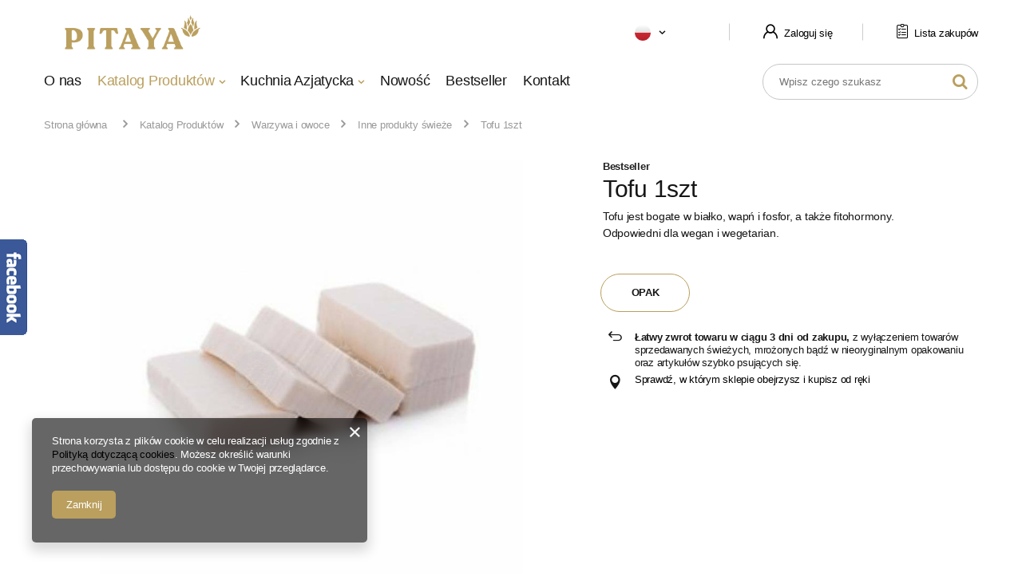

--- FILE ---
content_type: text/html; charset=utf-8
request_url: https://pitaya.pl/product-pol-158-Tofu-1szt-Dau-Phu-1szt.html
body_size: 16847
content:
<!DOCTYPE html>
<html lang="pl" class="--vat --gross " ><head><meta name='viewport' content='user-scalable=no, initial-scale = 1.0, maximum-scale = 1.0, width=device-width'/> <link rel="preload" crossorigin="anonymous" as="font" href="/gfx/pol/fontello.woff?v=2"> <link rel="preconnect" href="https://fonts.gstatic.com"> <link href="https://fonts.googleapis.com/css2?family=Sen:wght@400;700;800&display=swap" rel="stylesheet"><meta http-equiv="Content-Type" content="text/html; charset=utf-8"><meta http-equiv="X-UA-Compatible" content="IE=edge"><title>Tofu 1szt | Dau Phu 1szt  | Katalog Produktów \ Warzywa  i owoce  \ Inne produkty świeże Warzywa</title><meta name="keywords" content=""><meta name="description" content="Tofu 1szt | Dau Phu 1szt  | Katalog Produktów \ Warzywa  i owoce  \ Inne produkty świeże Warzywa"><link rel="icon" href="/gfx/pol/favicon.png"><meta name="theme-color" content="#ba9f5e"><meta name="msapplication-navbutton-color" content="#ba9f5e"><meta name="apple-mobile-web-app-status-bar-style" content="#ba9f5e"><link rel="preload stylesheet" as="style" href="/gfx/pol/style.css.gzip?r=1754576557"><script>var app_shop={urls:{prefix:'data="/gfx/'.replace('data="', '')+'pol/',graphql:'/graphql/v1/'},vars:{priceType:'gross',priceTypeVat:true,productDeliveryTimeAndAvailabilityWithBasket:false,geoipCountryCode:'US',},txt:{priceTypeText:'',},fn:{},fnrun:{},files:[],graphql:{}};const getCookieByName=(name)=>{const value=`; ${document.cookie}`;const parts = value.split(`; ${name}=`);if(parts.length === 2) return parts.pop().split(';').shift();return false;};if(getCookieByName('freeeshipping_clicked')){document.documentElement.classList.remove('--freeShipping');}if(getCookieByName('rabateCode_clicked')){document.documentElement.classList.remove('--rabateCode');}</script><meta name="robots" content="index,follow"><meta name="rating" content="general"><meta name="Author" content="PITAYA KUCHNIA na bazie IdoSell (www.idosell.com/shop).">
<!-- Begin LoginOptions html -->

<style>
#client_new_social .service_item[data-name="service_Apple"]:before, 
#cookie_login_social_more .service_item[data-name="service_Apple"]:before,
.oscop_contact .oscop_login__service[data-service="Apple"]:before {
    display: block;
    height: 2.6rem;
    content: url('/gfx/standards/apple.svg?r=1743165583');
}
.oscop_contact .oscop_login__service[data-service="Apple"]:before {
    height: auto;
    transform: scale(0.8);
}
#client_new_social .service_item[data-name="service_Apple"]:has(img.service_icon):before,
#cookie_login_social_more .service_item[data-name="service_Apple"]:has(img.service_icon):before,
.oscop_contact .oscop_login__service[data-service="Apple"]:has(img.service_icon):before {
    display: none;
}
</style>

<!-- End LoginOptions html -->

<!-- Open Graph -->
<meta property="og:type" content="website"><meta property="og:url" content="https://pitaya.pl/product-pol-158-Tofu-1szt-Dau-Phu-1szt.html
"><meta property="og:title" content="Tofu 1szt | Dau Phu 1szt"><meta property="og:description" content="Tofu jest bogate w białko, wapń i fosfor, a także fitohormony.
Odpowiedni dla wegan i wegetarian."><meta property="og:site_name" content="PITAYA KUCHNIA"><meta property="og:locale" content="pl_PL"><meta property="og:locale:alternate" content="vi_VN"><meta property="og:image" content="https://pitaya.pl/hpeciai/9a99251acac7f163731ef8bb7b4414c2/pol_pl_Tofu-1szt-Dau-Phu-1szt-158_3.jpg"><meta property="og:image:width" content="530"><meta property="og:image:height" content="530"><link rel="manifest" href="https://pitaya.pl/data/include/pwa/1/manifest.json?t=3"><meta name="apple-mobile-web-app-capable" content="yes"><meta name="apple-mobile-web-app-status-bar-style" content="black"><meta name="apple-mobile-web-app-title" content="pitaya.pl"><link rel="apple-touch-icon" href="/data/include/pwa/1/icon-128.png"><link rel="apple-touch-startup-image" href="/data/include/pwa/1/logo-512.png" /><meta name="msapplication-TileImage" content="/data/include/pwa/1/icon-144.png"><meta name="msapplication-TileColor" content="#2F3BA2"><meta name="msapplication-starturl" content="/"><script type="application/javascript">var _adblock = true;</script><script async src="/data/include/advertising.js"></script><script type="application/javascript">var statusPWA = {
                online: {
                    txt: "Połączono z internetem",
                    bg: "#5fa341"
                },
                offline: {
                    txt: "Brak połączenia z internetem",
                    bg: "#eb5467"
                }
            }</script><script async type="application/javascript" src="/ajax/js/pwa_online_bar.js?v=1&r=6"></script>
<!-- End Open Graph -->

<link rel="canonical" href="https://pitaya.pl/product-pol-158-Tofu-1szt-Dau-Phu-1szt.html" />
<link rel="alternate" hreflang="vi" href="https://pitaya.pl/product-vie-158-Dau-Phu-1szt.html" />
<link rel="alternate" hreflang="pl" href="https://pitaya.pl/product-pol-158-Tofu-1szt-Dau-Phu-1szt.html" />
<link rel="stylesheet" type="text/css" href="/data/designs/6891cfc58e89a9.83098447_3/gfx/pol/custom.css.gzip?r=1754655732">
<!-- Begin additional html or js -->


<!--3|1|3-->
<style>
#n67367_returns {
    display: none;
}
</style>
<!--46|1|16| modified: 2024-06-17 12:23:56-->
<!-- Google tag (gtag.js) -->
<script async src="https://www.googletagmanager.com/gtag/js?id=G-M4X3B5D4DY"></script>
<script>
  window.dataLayer = window.dataLayer || [];
  function gtag(){dataLayer.push(arguments);}
  gtag('js', new Date());

  gtag('config', 'G-M4X3B5D4DY');
</script>
<!--49|1|16| modified: 2024-06-17 13:13:59-->
<meta name="google-adsense-account" content="ca-pub-5845453998915820">

<!-- End additional html or js -->
                <script>
                if (window.ApplePaySession && window.ApplePaySession.canMakePayments()) {
                    var applePayAvailabilityExpires = new Date();
                    applePayAvailabilityExpires.setTime(applePayAvailabilityExpires.getTime() + 2592000000); //30 days
                    document.cookie = 'applePayAvailability=yes; expires=' + applePayAvailabilityExpires.toUTCString() + '; path=/;secure;'
                    var scriptAppleJs = document.createElement('script');
                    scriptAppleJs.src = "/ajax/js/apple.js?v=3";
                    if (document.readyState === "interactive" || document.readyState === "complete") {
                          document.body.append(scriptAppleJs);
                    } else {
                        document.addEventListener("DOMContentLoaded", () => {
                            document.body.append(scriptAppleJs);
                        });  
                    }
                } else {
                    document.cookie = 'applePayAvailability=no; path=/;secure;'
                }
                </script>
                <script>let paypalDate = new Date();
                    paypalDate.setTime(paypalDate.getTime() + 86400000);
                    document.cookie = 'payPalAvailability_PLN=-1; expires=' + paypalDate.getTime() + '; path=/; secure';
                </script><link rel="preload" as="image" href="https://static1.pitaya.pl/hpeciai/e15d0d13029d22a803c5da6dd2a72305/pol_pm_Tofu-1szt-Dau-Phu-1szt-158_3.jpg"><style>
								#main_banner1.skeleton .main_slider__item {
									padding-top: calc(1170/2800* 100%);
								}
								#main_banner1 .main_slider__item > a.loading {
									min-height: 1170px;
								}
							</style><style>
									#photos_slider[data-skeleton] .photos__link:before {
										padding-top: calc(530/530* 100%);
									}
									@media (min-width: 979px) {.photos__slider[data-skeleton] .photos__figure:not(.--nav):first-child .photos__link {
										max-height: 530px;
									}}
								</style></head><body><script>
					var script = document.createElement('script');
					script.src = app_shop.urls.prefix + 'envelope.js.gzip';

					document.getElementsByTagName('body')[0].insertBefore(script, document.getElementsByTagName('body')[0].firstChild);
				</script><div id="container" data-login="false" class="projector_page container"><header class="d-flex flex-nowrap flex-md-wrap mx-md-n3 commercial_banner no-login"><script class="ajaxLoad">
                app_shop.vars.vat_registered = "true";
                app_shop.vars.currency_format = "###,##0.00";
                
                    app_shop.vars.currency_before_value = false;
                
                    app_shop.vars.currency_space = true;
                
                app_shop.vars.symbol = "zł";
                app_shop.vars.id= "PLN";
                app_shop.vars.baseurl = "http://pitaya.pl/";
                app_shop.vars.sslurl= "https://pitaya.pl/";
                app_shop.vars.curr_url= "%2Fproduct-pol-158-Tofu-1szt-Dau-Phu-1szt.html";
                

                var currency_decimal_separator = ',';
                var currency_grouping_separator = ' ';

                
                    app_shop.vars.blacklist_extension = ["exe","com","swf","js","php"];
                
                    app_shop.vars.blacklist_mime = ["application/javascript","application/octet-stream","message/http","text/javascript","application/x-deb","application/x-javascript","application/x-shockwave-flash","application/x-msdownload"];
                
                    app_shop.urls.contact = "/contact-pol.html";
                </script><div id="viewType" style="display:none"></div><div id="logo" class="col-md-3 d-flex align-items-center" data-bg="/data/gfx/mask/pol/top_1_big.png"><a href="/" target="_self"><img src="/data/gfx/mask/pol/logo_1_big.png" alt="Pitaya" width="2481" height="1064"></a></div><div id="menu_settings" class="col-md-5 px-0 px-md-3 d-flex align-items-center justify-content-center justify-content-lg-end"><div class="open_trigger"><span class="d-none d-md-inline-block flag flag_pol"></span><div class="menu_settings_wrapper d-md-none"><div class="menu_settings_inline"><div class="menu_settings_header">
                                        Język i waluta: 
                                    </div><div class="menu_settings_content"><span class="menu_settings_flag flag flag_pol"></span><strong class="menu_settings_value"><span class="menu_settings_language">pl</span><span> | </span><span class="menu_settings_currency">zł</span></strong></div></div><div class="menu_settings_inline"><div class="menu_settings_header">
                                        Dostawa do: 
                                    </div><div class="menu_settings_content"><strong class="menu_settings_value">Polska</strong></div></div></div><i class="icon-angle-down d-none d-md-inline-block"></i></div><form action="https://pitaya.pl/settings.php" method="post"><ul class="bg_alter"><li><div class="form-group"><label class="menu_settings_lang_label">Język</label><div class="radio"><label><input type="radio" name="lang" checked value="pol"><span class="flag flag_pol"></span><span>pl</span></label></div><div class="radio"><label><input type="radio" name="lang" value="vie"><span class="flag flag_vie"></span><span>vi</span></label></div></div></li><li><div class="form-group"><label for="menu_settings_curr">Waluta</label><div class="select-after"><select class="form-control" name="curr" id="menu_settings_curr"><option value="PLN" selected>zł</option><option value="EUR">€ (1 zł = 0.2378€)
                                                                    </option><option value="CZK">Kč (1 zł = 5.7703Kč)
                                                                    </option><option value="USD">$ (1 zł = 0.3024$)
                                                                    </option></select></div></div></li><li class="buttons"><button class="btn --solid --large" type="submit">
                                        Zastosuj zmiany
                                    </button></li></ul></form><div id="menu_additional"><a class="account_link" href="https://pitaya.pl/login.php"><i class="icon-account-asia"></i> Zaloguj się
                                </a><a href="/basketedit.php?mode=2" class="wishlist_link"><span>0</span><i class="icon-clipboard-asia"></i> Lista zakupów
                        </a></div></div><div id="menu_basket" class="topBasket d-none hidden"><a class="topBasket__sub" href="/basketedit.php"><span class="badge badge-info"></span><strong class="topBasket__price" style="display: none;">0,00 zł</strong></a><div class="topBasket__details --products" style="display: none;"><div class="topBasket__block --labels"><label class="topBasket__item --name">Produkt</label><label class="topBasket__item --sum">Ilość</label><label class="topBasket__item --prices">Cena</label></div><div class="topBasket__block --products"></div></div><div class="topBasket__details --shipping" style="display: none;"><span class="topBasket__name">Koszt dostawy od</span><span id="shipppingCost"></span></div><script>
                        app_shop.vars.cache_html = true;
                    </script></div><nav id="menu_categories" class="col-md-9 px-0 px-md-3 wide"><button type="button" class="navbar-toggler"><i class="icon-reorder"></i></button><div class="navbar-collapse" id="menu_navbar"><ul class="navbar-nav mx-md-n2"><li class="nav-item"><a  href="/about.php" target="_self" title="O nas" class="nav-link" >O nas</a></li><li class="nav-item active"><a  href="/pol_m_Katalog-Produktow-232.html" target="_self" title="Katalog Produktów" class="nav-link active" >Katalog Produktów</a><ul class="navbar-subnav"><li class="nav-item"><a class="nav-link" href="/pol_m_Katalog-Produktow_Akcesoria-193.html" target="_self">Akcesoria</a><ul class="navbar-subsubnav"><li class="nav-item"><a class="nav-link" href="/pol_m_Katalog-Produktow_Akcesoria_Produkty-jednorazowe-202.html" target="_self">Produkty jednorazowe</a></li><li class="nav-item"><a class="nav-link" href="/pol_m_Katalog-Produktow_Akcesoria_Wyposazenie-kuchni-201.html" target="_self">Wyposażenie kuchni</a></li></ul></li><li class="nav-item"><a class="nav-link" href="/pol_m_Katalog-Produktow_Mrozonki-194.html" target="_self">Mrożonki</a><ul class="navbar-subsubnav"><li class="nav-item"><a class="nav-link" href="/pol_m_Katalog-Produktow_Mrozonki_Inne-207.html" target="_self">Inne</a></li><li class="nav-item"><a class="nav-link" href="/pol_m_Katalog-Produktow_Mrozonki_Miesa-204.html" target="_self">Mięsa</a></li><li class="nav-item"><a class="nav-link" href="/pol_m_Katalog-Produktow_Mrozonki_Owoce-i-warzywa-206.html" target="_self">Owoce i warzywa</a></li><li class="nav-item"><a class="nav-link" href="/pol_m_Katalog-Produktow_Mrozonki_Owoce-morza-203.html" target="_self">Owoce morza</a></li><li class="nav-item"><a class="nav-link" href="/pol_m_Katalog-Produktow_Mrozonki_Ryby-205.html" target="_self">Ryby</a></li></ul></li><li class="nav-item"><a class="nav-link" href="/pol_m_Katalog-Produktow_Napoj-herbata-i-kawa-195.html" target="_self">Napój, herbata  i kawa</a><ul class="navbar-subsubnav"><li class="nav-item"><a class="nav-link" href="/pol_m_Katalog-Produktow_Napoj-herbata-i-kawa_Herbaty-208.html" target="_self">Herbaty</a></li><li class="nav-item"><a class="nav-link" href="/pol_m_Katalog-Produktow_Napoj-herbata-i-kawa_Kawy-209.html" target="_self">Kawy</a></li><li class="nav-item"><a class="nav-link" href="/pol_m_Katalog-Produktow_Napoj-herbata-i-kawa_Napoje-i-soki-210.html" target="_self">Napoje i soki</a></li></ul></li><li class="nav-item"><a class="nav-link" href="/pol_m_Katalog-Produktow_Konserwy-200.html" target="_self">Konserwy</a><ul class="navbar-subsubnav"><li class="nav-item"><a class="nav-link" href="/pol_m_Katalog-Produktow_Konserwy_Inne-konserwy-229.html" target="_self">Inne konserwy</a></li><li class="nav-item"><a class="nav-link" href="/pol_m_Katalog-Produktow_Konserwy_Owoce-konserwowane-227.html" target="_self">Owoce konserwowane</a></li><li class="nav-item"><a class="nav-link" href="/pol_m_Katalog-Produktow_Konserwy_Warzywa-konserwowane-228.html" target="_self">Warzywa konserwowane</a></li></ul></li><li class="nav-item"><a class="nav-link" href="/pol_m_Katalog-Produktow_Produkty-sypkie-196.html" target="_self">Produkty sypkie</a><ul class="navbar-subsubnav"><li class="nav-item"><a class="nav-link" href="/pol_m_Katalog-Produktow_Produkty-sypkie_Makarony-211.html" target="_self">Makarony</a></li><li class="nav-item"><a class="nav-link" href="/pol_m_Katalog-Produktow_Produkty-sypkie_Maki-213.html" target="_self">Mąki</a></li><li class="nav-item"><a class="nav-link" href="/pol_m_Katalog-Produktow_Produkty-sypkie_Panierki-212.html" target="_self">Panierki</a></li><li class="nav-item"><a class="nav-link" href="/pol_m_Katalog-Produktow_Produkty-sypkie_Przyprawy-i-dodatki-215.html" target="_self">Przyprawy i dodatki</a></li><li class="nav-item"><a class="nav-link" href="/pol_m_Katalog-Produktow_Produkty-sypkie_Ryz-i-pochodne-214.html" target="_self">Ryż i pochodne</a></li><li class="nav-item"><a class="nav-link" href="/pol_m_Katalog-Produktow_Produkty-sypkie_Zupy-blyskawiczne-216.html" target="_self">Zupy błyskawiczne</a></li></ul></li><li class="nav-item"><a class="nav-link" href="/pol_m_Katalog-Produktow_Dania-gotowe-i-zupy-instant-240.html" target="_self">Dania gotowe i zupy instant</a><ul class="navbar-subsubnav"><li class="nav-item"><a class="nav-link" href="/pol_m_Katalog-Produktow_Dania-gotowe-i-zupy-instant_Zupy-blyskawiczne-Ramen-241.html" target="_self">Zupy błyskawiczne / Ramen</a></li><li class="nav-item"><a class="nav-link" href="/pol_m_Katalog-Produktow_Dania-gotowe-i-zupy-instant_Inne-dania-gotowe-242.html" target="_self">Inne dania gotowe</a></li></ul></li><li class="nav-item active"><a class="nav-link active" href="/pol_m_Katalog-Produktow_Warzywa-i-owoce-199.html" target="_self">Warzywa  i owoce </a><ul class="navbar-subsubnav"><li class="nav-item"><a class="nav-link" href="/pol_m_Katalog-Produktow_Warzywa-i-owoce-_WarzywaWarzywa-i-owoce-225.html" target="_self">WarzywaWarzywa i owoce</a></li><li class="nav-item active"><a class="nav-link active" href="/pol_m_Katalog-Produktow_Warzywa-i-owoce-_Inne-produkty-swieze-226.html" target="_self">Inne produkty świeże</a></li></ul></li><li class="nav-item"><a class="nav-link" href="/pol_m_Katalog-Produktow_Slodycze-i-przekaski-198.html" target="_self">Słodycze i przekąski</a><ul class="navbar-subsubnav"><li class="nav-item"><a class="nav-link" href="/pol_m_Katalog-Produktow_Slodycze-i-przekaski_Chipsy-224.html" target="_self">Chipsy</a></li><li class="nav-item"><a class="nav-link" href="/pol_m_Katalog-Produktow_Slodycze-i-przekaski_Przekaski-223.html" target="_self">Przekąski</a></li><li class="nav-item"><a class="nav-link" href="/pol_m_Katalog-Produktow_Slodycze-i-przekaski_Slodycze-222.html" target="_self">Słodycze</a></li></ul></li><li class="nav-item"><a class="nav-link" href="/pol_m_Katalog-Produktow_Sosy-i-produkty-plynne-197.html" target="_self">Sosy i produkty płynne</a><ul class="navbar-subsubnav"><li class="nav-item"><a class="nav-link" href="/pol_m_Katalog-Produktow_Sosy-i-produkty-plynne_Mleka-221.html" target="_self">Mleka</a></li><li class="nav-item"><a class="nav-link" href="/pol_m_Katalog-Produktow_Sosy-i-produkty-plynne_Octy-220.html" target="_self">Octy</a></li><li class="nav-item"><a class="nav-link" href="/pol_m_Katalog-Produktow_Sosy-i-produkty-plynne_Oleje-219.html" target="_self">Oleje</a></li><li class="nav-item"><a class="nav-link" href="/pol_m_Katalog-Produktow_Sosy-i-produkty-plynne_Pasty-218.html" target="_self">Pasty</a></li><li class="nav-item"><a class="nav-link" href="/pol_m_Katalog-Produktow_Sosy-i-produkty-plynne_Sosy-217.html" target="_self">Sosy</a></li></ul></li><li class="nav-item empty"><a class="nav-link" href="/pol_m_Katalog-Produktow_Przyprawy-i-dodatki-244.html" target="_self">Przyprawy i dodatki</a></li><li class="nav-item empty"><a class="nav-link" href="/pol_m_Katalog-Produktow_Alkohole-246.html" target="_self">Alkohole</a></li></ul></li><li class="nav-item"><span title="Kuchnia Azjatycka" class="nav-link" >Kuchnia Azjatycka</span><ul class="navbar-subnav"><li class="nav-item empty"><a class="nav-link" href="/pol_m_Katalog-Produktow-232.html?filter_traits%5B24%5D=39" target="_self">Wietnam</a></li><li class="nav-item empty"><a class="nav-link" href="/pol_m_Katalog-Produktow-232.html?filter_traits%5B24%5D=40" target="_self">Japonia</a></li><li class="nav-item empty"><a class="nav-link" href="/pol_m_Katalog-Produktow-232.html?filter_traits%5B24%5D=27" target="_self">Chiny</a></li><li class="nav-item empty"><a class="nav-link" href="/pol_m_Katalog-Produktow-232.html?filter_traits%5B24%5D=38" target="_self">Tajlandia</a></li><li class="nav-item empty"><a class="nav-link" href="https://pitaya.pl/pol_m_Katalog-Produktow-232.html?filter_traits%5B24%5D=34" target="_self">Korea Płd</a></li></ul></li><li class="nav-item"><a  href="/Nowosc-snewproducts-pol.html" target="_self" title="Nowość" class="nav-link" >Nowość</a></li><li class="nav-item"><a  href="https://pitaya.pl/Bestseller-sbestseller-pol.html" target="_self" title="Bestseller" class="nav-link" >Bestseller</a></li><li class="nav-item"><a  href="/contact.php" target="_self" title="Kontakt" class="nav-link" >Kontakt</a></li></ul></div></nav><form action="https://pitaya.pl/search.php" method="get" id="menu_search" class="col-md-3"><label class="d-md-none"><i class="icon-search"></i></label><div><div class="form-group"><input id="menu_search_text" type="text" name="text" class="catcomplete" placeholder="Wpisz czego szukasz"></div><button type="submit"><i class="icon-search"></i></button><a href="https://pitaya.pl/searching.php" title=""><i class="icon-remove d-md-none"></i></a></div></form><div class="breadcrumbs col-md-12"><div class="back_button"><button id="back_button"><i class="icon-angle-left"></i> Wstecz</button></div><div class="list_wrapper"><ol><li class="bc-main"><span><a href="/">Strona główna</a></span></li><li class="category bc-item-1"><a class="category" href="/pol_m_Katalog-Produktow-232.html">Katalog Produktów</a></li><li class="category bc-item-2"><a class="category" href="/pol_m_Katalog-Produktow_Warzywa-i-owoce-199.html">Warzywa  i owoce </a></li><li class="category bc-active bc-item-3"><a class="category" href="/pol_m_Katalog-Produktow_Warzywa-i-owoce-_Inne-produkty-swieze-226.html">Inne produkty świeże</a></li><li class="bc-active bc-product-name"><span>Tofu 1szt | Dau Phu 1szt</span></li></ol></div></div></header><div id="layout" class="row clearfix"><aside class="col-3"><section class="shopping_list_menu"><div class="shopping_list_menu__block --lists slm_lists" data-empty="true"><a href="#showShoppingLists" class="slm_lists__label">Listy zakupowe</a><ul class="slm_lists__nav"><li class="slm_lists__nav_item" data-list_skeleton="true" data-list_id="true" data-shared="true"><a href="#" class="slm_lists__nav_link" data-list_href="true"><span class="slm_lists__nav_name" data-list_name="true"></span><span class="slm_lists__count" data-list_count="true">0</span></a></li><li class="slm_lists__nav_header"><a href="#hidehoppingLists" class="slm_lists__label"><span class="sr-only">Wróć</span>Listy zakupowe</a></li><li class="slm_lists__nav_item --empty"><a class="slm_lists__nav_link --empty" href="https://pitaya.pl/pl/shoppinglist/"><span class="slm_lists__nav_name" data-list_name="true">Lista zakupowa</span><span class="sr-only">ilość produktów: </span><span class="slm_lists__count" data-list_count="true">0</span></a></li></ul><a href="#manage" class="slm_lists__manage d-none align-items-center d-md-flex">Zarządzaj listami</a></div><div class="shopping_list_menu__block --bought slm_bought"><a class="slm_bought__link d-flex" href="https://pitaya.pl/products-bought.php">
				Lista dotychczas zamówionych produktów
			</a></div><div class="shopping_list_menu__block --info slm_info"><strong class="slm_info__label d-block mb-3">Jak działa lista zakupowa?</strong><ul class="slm_info__list"><li class="slm_info__list_item d-flex mb-3">
					Po zalogowaniu możesz umieścić i przechowywać na liście zakupowej dowolną liczbę produktów nieskończenie długo.
				</li><li class="slm_info__list_item d-flex mb-3">
					Dodanie produktu do listy zakupowej nie oznacza automatycznie jego rezerwacji.
				</li><li class="slm_info__list_item d-flex mb-3">
					Dla niezalogowanych klientów lista zakupowa przechowywana jest do momentu wygaśnięcia sesji (około 24h).
				</li></ul></div></section><div class="setMobileGrid" data-item="#menu_navbar"></div><div class="setMobileGrid" data-item="#menu_navbar3" data-ismenu1="true"></div><div class="setMobileGrid" data-item="#menu_blog"></div><div class="login_menu_block d-lg-none" id="login_menu_block"><a class="sign_in_link" href="/login.php" title=""><i class="icon-user"></i><span>Zaloguj się</span></a><a class="registration_link" href="/client-new.php?register" title=""><i class="icon-lock"></i><span>Zarejestruj się</span></a><a class="order_status_link" href="/order-open.php" title=""><i class="icon-globe"></i><span>Sprawdź status zamówienia</span></a></div><div class="setMobileGrid" data-item="#menu_contact"></div><div class="setMobileGrid" data-item="#menu_settings"></div><nav id="menu_categories_2"><h2 class="big_label"><a href="/categories.php" title="">Kategorie</a></h2><div class="navbar-collapse" id="menu_navbar_2"><ul class="navbar-nav"><li class="nav-item"><a  href="/pol_m_Akcesoria-600.html" target="_self" title="Akcesoria" class="nav-link" >Akcesoria</a></li><li class="nav-item"><a  href="/pol_m_Konserwy-607.html" target="_self" title="Konserwy" class="nav-link" >Konserwy</a></li><li class="nav-item"><a  href="/pol_m_Mrozonki-601.html" target="_self" title="Mrożonki" class="nav-link" >Mrożonki</a></li><li class="nav-item"><a  href="/pol_m_Napoje-602.html" target="_self" title="Napoje" class="nav-link" >Napoje</a></li><li class="nav-item"><a  href="/pol_m_Produkty-sypkie-603.html" target="_self" title="Produkty sypkie" class="nav-link" >Produkty sypkie</a></li><li class="nav-item"><a  href="/pol_m_Slodycze-i-przekaski-605.html" target="_self" title="Słodycze i przekąski" class="nav-link" >Słodycze i przekąski</a></li><li class="nav-item"><a  href="/pol_m_Sosy-i-produkty-plynne-604.html" target="_self" title="Sosy i produkty płynne" class="nav-link" >Sosy i produkty płynne</a></li><li class="nav-item"><a  href="/pol_m_Warzywa-606.html" target="_self" title="Warzywa" class="nav-link" >Warzywa</a></li></ul></div></nav></aside><div id="content" class="col-12 px-0 d-flex flex-wrap"><div id="menu_compare_product" class="compare mb-2 pt-sm-3 pb-sm-3 mb-sm-3 mx-3 " style="display: none;"><div class="compare__label d-none d-sm-block">Dodane do porównania</div><div class="compare__sub"></div><div class="compare__buttons"><a class="compare__button btn --solid --secondary" href="https://pitaya.pl/product-compare.php" title="Porównaj wszystkie produkty" target="_blank"><span>Porównaj produkty </span><span class="d-sm-none">(0)</span></a><a class="compare__button --remove btn d-none d-sm-block" href="https://pitaya.pl/settings.php?comparers=remove&amp;product=###" title="Usuń wszystkie produkty">
                        Usuń produkty
                    </a></div><script>
                        var cache_html = true;
                    </script></div><section id="projector_productname" class="product_name d-flex mb-2 mb-sm-4 justify-content-between col-12"><div class="product_name__wrapper pr-md-2"><h1 class="product_name__name m-0">Tofu 1szt | Dau Phu 1szt</h1><div class="product_name__description d-none d-sm-block "><ul><li>Tofu jest bogate w białko, wapń i fosfor, a także fitohormony.</li><li>Odpowiedni dla wegan i wegetarian.</li></ul></div></div></section><section id="projector_photos" class="photos col-12 col-md-6 col-lg-7 d-flex align-items-start mb-2 mb-md-4"><div id="photos_slider" class="photos__slider"><div class="photos___slider_wrapper"><figure class="photos__figure"><a class="photos__link" href="https://static4.pitaya.pl/hpeciai/9a99251acac7f163731ef8bb7b4414c2/pol_pl_Tofu-1szt-Dau-Phu-1szt-158_3.jpg" data-width="800" data-height="800"><img class="photos__photo slick-loading" alt="Tofu 1szt | Dau Phu 1szt" data-lazy="https://static1.pitaya.pl/hpeciai/e15d0d13029d22a803c5da6dd2a72305/pol_pm_Tofu-1szt-Dau-Phu-1szt-158_3.jpg"></a></figure></div><strong class="label_icons"><span class="label --bestseller">
													Bestseller
												</span></strong></div></section><div class="pswp" tabindex="-1" role="dialog" aria-hidden="true"><div class="pswp__bg"></div><div class="pswp__scroll-wrap"><div class="pswp__container"><div class="pswp__item"></div><div class="pswp__item"></div><div class="pswp__item"></div></div><div class="pswp__ui pswp__ui--hidden"><div class="pswp__top-bar"><div class="pswp__counter"></div><button class="pswp__button pswp__button--close" title="Close (Esc)"></button><button class="pswp__button pswp__button--share" title="Share"></button><button class="pswp__button pswp__button--fs" title="Toggle fullscreen"></button><button class="pswp__button pswp__button--zoom" title="Zoom in/out"></button><div class="pswp__preloader"><div class="pswp__preloader__icn"><div class="pswp__preloader__cut"><div class="pswp__preloader__donut"></div></div></div></div></div><div class="pswp__share-modal pswp__share-modal--hidden pswp__single-tap"><div class="pswp__share-tooltip"></div></div><button class="pswp__button pswp__button--arrow--left" title="Previous (arrow left)"></button><button class="pswp__button pswp__button--arrow--right" title="Next (arrow right)"></button><div class="pswp__caption"><div class="pswp__caption__center"></div></div></div></div></div><script class="ajaxLoad">
                cena_raty = 5.10;
                
                    var  client_login = 'false'
                    
                var  client_points = '';
                var  points_used = '';
                var  shop_currency = 'zł';
                var product_data = {
                "product_id": '158',
                
                "currency":"zł",
                "product_type":"product_item",
                "unit":"szt.",
                "unit_plural":"szt.",

                "unit_sellby":"1",
                "unit_precision":"0",

                "base_price":{
                
                    "maxprice":"5.10",
                
                    "maxprice_formatted":"5,10 zł",
                
                    "maxprice_net":"4.72",
                
                    "maxprice_net_formatted":"4,72 zł",
                
                    "minprice":"5.10",
                
                    "minprice_formatted":"5,10 zł",
                
                    "minprice_net":"4.72",
                
                    "minprice_net_formatted":"4,72 zł",
                
                    "size_max_maxprice_net":"0.00",
                
                    "size_min_maxprice_net":"0.00",
                
                    "size_max_maxprice_net_formatted":"0,00 zł",
                
                    "size_min_maxprice_net_formatted":"0,00 zł",
                
                    "size_max_maxprice":"0.00",
                
                    "size_min_maxprice":"0.00",
                
                    "size_max_maxprice_formatted":"0,00 zł",
                
                    "size_min_maxprice_formatted":"0,00 zł",
                
                    "price_unit_sellby":"5.10",
                
                    "value":"5.10",
                    "price_formatted":"5,10 zł",
                    "price_net":"4.72",
                    "price_net_formatted":"4,72 zł",
                    "vat":"8",
                    "worth":"5.10",
                    "worth_net":"4.72",
                    "worth_formatted":"5,10 zł",
                    "worth_net_formatted":"4,72 zł",
                    "basket_enable":"y",
                    "special_offer":"false",
                    "rebate_code_active":"n",
                    "priceformula_error":"false"
                },

                "order_quantity_range":{
                
                }

                

                }
                var  trust_level = '0';
            </script><form id="projector_form" action="https://pitaya.pl/basketchange.php" method="post" data-hide="true" data-product_id="158" class="
                     col-12 col-md-6 col-lg-5 mb-2 mb-md-4 
                    "><input id="projector_product_hidden" type="hidden" name="product" value="158"><input id="projector_size_hidden" type="hidden" name="size" autocomplete="off"><input id="projector_mode_hidden" type="hidden" name="mode" value="1"><div id="projector_details" class="product_info"><div class="product_section sizes" id="projector_sizes_cont"><span class="sizes__label">Rozmiar:</span><div class="sizes__sub row mx-0"><div class="col-4 col-sm-3 p-1"><a class="select_button" href="/product-pol-158-Tofu-1szt-Dau-Phu-1szt.html?selected_size=71" data-type="71">OPAK</a></div></div></div><div class="projector_product_status_wrapper" style="display:none"><div id="projector_status_description_wrapper" style="display:none"><label>
                                Dostępność:
                            </label><div><span class="projector_status_gfx_wrapper"><img id="projector_status_gfx" class="projector_status_gfx" alt="status_icon" src="/data/lang/pol/available_graph/graph_1_4.png"></span><span class="projector_amount" id="projector_amount"><strong>%d </strong></span><span class="projector_status_description" id="projector_status_description">Produkt dostępny w bardzo dużej ilości</span></div></div><div id="projector_shipping_info" style="display:none"><label>
                                            Możemy wysłać już
                                        </label><div><span class="projector_delivery_days" id="projector_delivery_days">
                                                                 we wtorek 
                                                            </span></div><a class="shipping_info" href="#shipping_info" title="Sprawdź czasy i koszty wysyłki">
                                    Sprawdź czasy i koszty wysyłki
                                </a></div></div><div id="projector_prices_wrapper"><div class="product_section" id="projector_price_srp_wrapper" style="display:none;"><label class="projector_label">Cena katalogowa:</label><div><span class="projector_price_srp" id="projector_price_srp"></span></div></div><div class="product_section" id="projector_price_value_wrapper"><label class="projector_label">
                                        Nasza cena:
                                    </label><div class="projector_price_subwrapper"><div id="projector_price_maxprice_wrapper" style="display:none;"><del class="projector_price_maxprice" id="projector_price_maxprice"></del></div><strong class="projector_price_value" id="projector_price_value">5,10 zł</strong><div class="projector_price-net_value-wrapper">
                                                (<span class="projector_price-net_value" id="projector_price-net_value" data-net-value="4.72">4,72 zł</span><span class="projector_price-net-literal"> netto)</span></div><div class="price_gross_info"><small class="projector_price_unit_sep">
                                                 / 
                                            </small><small class="projector_price_unit_sellby" id="projector_price_unit_sellby" style="display:none">1</small><small class="projector_price_unit" id="projector_price_unit">szt.</small><span></span></div><div class="instalment_yousave"><span id="projector_instalment_wrapper"></span><span class="projector_price_yousave" id="projector_price_yousave" style="display:none;"></span></div></div></div></div><div class="product_section tell_availability" id="projector_tell_availability" style="display:none"><label>
                            Powiadomienie:
                        </label><div class="product_section_sub"><div class="form-group"><div class="input-group has-feedback has-required"><div class="input-group-addon"><i class="icon-envelope-alt"></i></div><input type="text" class="form-control validate" name="email" data-validation-url="/ajax/client-new.php?validAjax=true" data-validation="client_email" required="required" disabled placeholder="Twój adres e-mail"><span class="form-control-feedback"></span></div></div><div class="checkbox" style="display:none;" id="sms_active_checkbox"><label><input type="checkbox">Chcę dodatkowo otrzymać wiadomość SMS z powiadomieniem 
                                </label></div><div class="form-group" style="display:none;" id="sms_active_group"><div class="input-group has-feedback has-required"><div class="input-group-addon"><i class="icon-phone"></i></div><input type="text" class="form-control validate" name="phone" data-validation-url="/ajax/client-new.php?validAjax=true" data-validation="client_phone" required="required" disabled placeholder="Twój numer telefonu"><span class="form-control-feedback"></span></div></div><p class="form-privacy-info">Dane są przetwarzane zgodnie z <a href="/pol-privacy-and-cookie-notice.html">polityką prywatności</a>. Przesyłając je, akceptujesz jej postanowienia. </p><div class="form-group"><button type="submit" class="btn --solid --large">
                                    Powiadom o dostępności
                                </button></div><div class="form-group"><p> Powyższe dane nie są używane do przesyłania newsletterów lub innych reklam. Włączając powiadomienie zgadzasz się jedynie na wysłanie jednorazowo informacji o ponownej dostępności tego produktu. </p></div></div></div><div id="projector_buy_section" class="product_section"><label class="projector_label">
                                    Ilość: 
                                </label><div class="projector_buttons" id="projector_buttons"><div class="projector_number" id="projector_number_cont"><button id="projector_number_down" class="projector_number_down" type="button"><i class="icon-minus"></i></button><input class="projector_number" name="number" id="projector_number" value="1"><button id="projector_number_up" class="projector_number_up" type="button"><i class="icon-plus"></i></button></div><button class="btn --solid --medium projector_butttons_buy" id="projector_button_basket" type="submit" title="Dodaj produkt do koszyka">
                                        Dodaj do koszyka
                                    </button><a href="#add_favorite" class="projector_buttons_obs" id="projector_button_observe" title="Dodaj do listy zakupów">
                                Dodaj do listy zakupów
                            </a><a class="projector_prodstock_compare" href="https://pitaya.pl/settings.php?comparers=add&amp;product=158" title="Dodaj do porównania">
                                    Dodaj do porównania
                                </a></div></div><div id="projector_points_wrapper" class="points_price_section" style="display:none;"><div class="product_points_wrapper"></div><div class="product_points_buy" style="display:none;"><div><button id="projector_button_points_basket" type="submit" name="forpoints" value="1" class="btn --solid">
                                        Kup za punkty
                                    </button></div></div></div></div></form><div id="alert_cover" class="projector_alert_55916" style="display:none" onclick="Alertek.hide_alert();"></div><script class="ajaxLoad">
                app_shop.vars.contact_link = "/contact-pol.html";
            </script><script class="ajaxLoad">
				var bundle_title =   "Cena produktów poza zestawem";
			</script><section id="projector_benefits" class="benefits mb-4"><div class="benefits__block --returns"><span class="benefits__item --return"><strong>Łatwy zwrot towaru w ciągu <span class="benefits__return_days">3</span> dni od zakupu,</strong> z wyłączeniem towarów sprzedawanych świeżych, mrożonych bądź w nieoryginalnym opakowaniu oraz artykułów szybko psujących się.</span></div><div class="benefits__block --stocks"><a class="benefits__item --stock" href="/product-stocks.php?product=158" title="Sprawdź, w którym sklepie obejrzysz i kupisz od ręki">
										Sprawdź, w którym sklepie obejrzysz i kupisz od ręki
									</a></div><div id="product_stocks" class="product_stocks"><div class="product_stocks__block --product p-3"><div class="product_stocks__product d-flex align-items-center"><img class="product_stocks__icon mr-4" src="https://static4.pitaya.pl/hpeciai/5a09c16289a00fc4990b4c656c0891dd/pol_il_Tofu-1szt-Dau-Phu-1szt-158.jpg" alt="Tofu 1szt | Dau Phu 1szt"><div class="product_stocks__details"><strong class="product_stocks__name d-block pr-2">Tofu 1szt | Dau Phu 1szt</strong><div class="product_stocks__sizes row mx-n1"><a class="product_stocks__size select_button col mx-1 mt-2 flex-grow-0 flex-shrink-0" href="#71" data-type="71">OPAK</a></div></div></div></div><div class="product_stocks__block --stocks --skeleton px-3 pb-3"></div></div></section><div class="full_width_wrapper mb-5"><div id="description_dictionary_questions_wrapper" class="col-12 px-0 d-flex flex-wrap"><section id="projector_longdescription" class="longdescription cm  col-12 col-md-7"><p>Składniki: sojowy i woda</p>
<p>Wartość składników odżywczych w 100g:</p>
<p><br />Białko 11,0 g<br />Tłuszcz 5,0 g<br />Węglowodany 0,4 g<br />Cholesterol 0,0 g<br />Wapń 146,0 mg<br />Fosfor 105,0 mg<br />Żelazo 1,7 mg<br />Witaminy z grupy B 0,09 mg<br />Wartość energetyczna 80–100 kcal.</p></section></div></div><section id="projector_dictionary" class="dictionary col-12 col-md-5 mb-1 mb-sm-4"><div class="dictionary__group --first --no-group"><div class="dictionary__param row mb-2"><div class="dictionary__name col-6 d-flex align-items-center justify-content-end"><span class="dictionary__name_txt">Producent</span></div><div class="dictionary__values col-6"><div class="dictionary__value"><a class="dictionary__value_txt" href="/firm-pol-1745914309-RAU-PITAYA.html" title="Kliknij, by zobaczyć wszystkie produkty tego producenta">RAU PITAYA</a></div></div></div><div class="dictionary__param row mb-2"><div class="dictionary__name col-6 d-flex align-items-center justify-content-end"><span class="dictionary__name_txt">Kod produktu</span></div><div class="dictionary__values col-6"><div class="dictionary__value"><span class="dictionary__value_txt">000001580716</span></div></div></div><div class="dictionary__param row mb-2"><div class="dictionary__name col-6 d-flex align-items-center justify-content-end"><span class="dictionary__name_txt">ID Towar</span><i class="icon-question showTip"></i><div class="tooltipContent">2975</div></div><div class="dictionary__values col-6"><div class="dictionary__value"><span class="dictionary__value_txt">158</span></div></div></div></div></section><section id="product_askforproduct" class="askforproduct mb-5 col-12"><div class="askforproduct__label headline"><span class="askforproduct__label_txt headline__name">Zapytaj o produkt</span></div><form action="/settings.php" class="askforproduct__form row flex-column align-items-center" method="post" novalidate="novalidate"><div class="askforproduct__description col-12 col-sm-7 mb-4"><span class="askforproduct__description_txt">Jeżeli powyższy opis jest dla Ciebie niewystarczający, prześlij nam swoje pytanie odnośnie tego produktu. Postaramy się odpowiedzieć tak szybko jak tylko będzie to możliwe.
						</span><span class="askforproduct__privacy">Dane są przetwarzane zgodnie z <a href="/pol-privacy-and-cookie-notice.html">polityką prywatności</a>. Przesyłając je, akceptujesz jej postanowienia. </span></div><input type="hidden" name="question_product_id" value="158"><input type="hidden" name="question_action" value="add"><div class="askforproduct__inputs col-12 col-sm-7"><div class="f-group askforproduct__email"><div class="f-feedback askforproduct__feedback --email"><input id="askforproduct__email_input" type="email" class="f-control --validate" name="question_email" required="required"><label for="askforproduct__email_input" class="f-label">
									E-mail
								</label><span class="f-control-feedback"></span></div></div><div class="f-group askforproduct__question"><div class="f-feedback askforproduct__feedback --question"><textarea id="askforproduct__question_input" rows="6" cols="52" type="question" class="f-control --validate" name="product_question" minlength="3" required="required"></textarea><label for="askforproduct__question_input" class="f-label">
									Pytanie
								</label><span class="f-control-feedback"></span></div></div></div><div class="askforproduct__submit  col-12 col-sm-7"><button class="btn --solid --medium px-5 mb-2 askforproduct__button">
							Wyślij
						</button></div></form></section><section id="products_associated_zone2" class="hotspot --slider mb-5 col-12 p-0 px-sm-3" data-ajaxLoad="true" data-pageType="projector"><div class="hotspot mb-5 skeleton"><span class="headline"></span><div class="products d-flex flex-wrap"><div class="product col-6 col-sm-3 py-3"><span class="product__icon d-flex justify-content-center align-items-center"></span><span class="product__name"></span><div class="product__prices"></div></div><div class="product col-6 col-sm-3 py-3"><span class="product__icon d-flex justify-content-center align-items-center"></span><span class="product__name"></span><div class="product__prices"></div></div><div class="product col-6 col-sm-3 py-3"><span class="product__icon d-flex justify-content-center align-items-center"></span><span class="product__name"></span><div class="product__prices"></div></div><div class="product col-6 col-sm-3 py-3"><span class="product__icon d-flex justify-content-center align-items-center"></span><span class="product__name"></span><div class="product__prices"></div></div></div></div></section><section id="opinions_section" class="row mb-4 mx-0"><div class="opinions_add_form col-12"><div class="big_label">
									Napisz swoją opinię
								</div><form class="row flex-column align-items-center shop_opinion_form" enctype="multipart/form-data" id="shop_opinion_form" action="/settings.php" method="post"><input type="hidden" name="product" value="158"><div class="shop_opinions_notes col-12 col-sm-6"><div class="shop_opinions_name">
									Twoja ocena:
								</div><div class="shop_opinions_note_items"><div class="opinion_note"><a href="#" class="opinion_star active" rel="1" title="1/5"><span><i class="icon-star"></i></span></a><a href="#" class="opinion_star active" rel="2" title="2/5"><span><i class="icon-star"></i></span></a><a href="#" class="opinion_star active" rel="3" title="3/5"><span><i class="icon-star"></i></span></a><a href="#" class="opinion_star active" rel="4" title="4/5"><span><i class="icon-star"></i></span></a><a href="#" class="opinion_star active" rel="5" title="5/5"><span><i class="icon-star"></i></span></a><strong>5/5</strong><input type="hidden" name="note" value="5"></div></div></div><div class="form-group col-12 col-sm-7"><div class="has-feedback"><textarea id="addopp" class="form-control" name="opinion"></textarea><label for="opinion" class="control-label">
										Treść twojej opinii
									</label><span class="form-control-feedback"></span></div></div><div class="opinion_add_photos col-12 col-sm-7"><div class="opinion_add_photos_wrapper d-flex align-items-center"><span class="opinion_add_photos_text"><i class="icon-file-image"></i>  Dodaj własne zdjęcie produktu:
										</span><input class="opinion_add_photo" type="file" name="opinion_photo" data-max_filesize="10485760"></div></div><div class="form-group col-12 col-sm-7"><div class="has-feedback has-required"><input id="addopinion_name" class="form-control" type="text" name="addopinion_name" value="" required="required"><label for="addopinion_name" class="control-label">
											Twoje imię
										</label><span class="form-control-feedback"></span></div></div><div class="form-group col-12 col-sm-7"><div class="has-feedback has-required"><input id="addopinion_email" class="form-control" type="email" name="addopinion_email" value="" required="required"><label for="addopinion_email" class="control-label">
											Twój email
										</label><span class="form-control-feedback"></span></div></div><div class="shop_opinions_button col-12"><button type="submit" class="btn --solid --medium opinions-shop_opinions_button px-5" title="Dodaj opinię">
											Wyślij opinię
										</button></div></form></div></section></div></div></div><footer class=""><div class="sl_choose sl_dialog"><div class="sl_choose__wrapper sl_dialog__wrapper"><div class="sl_choose__item --top sl_dialog_close mb-2"><strong class="sl_choose__label">Zapisz na liście zakupowej</strong></div><div class="sl_choose__item --lists" data-empty="true"><div class="sl_choose__list f-group --radio m-0 d-md-flex align-items-md-center justify-content-md-between" data-list_skeleton="true" data-list_id="true" data-shared="true"><input type="radio" name="add" class="sl_choose__input f-control" id="slChooseRadioSelect" data-list_position="true"><label for="slChooseRadioSelect" class="sl_choose__group_label f-label py-4" data-list_position="true"><span class="sl_choose__sub d-flex align-items-center"><span class="sl_choose__name" data-list_name="true"></span><span class="sl_choose__count" data-list_count="true">0</span></span></label><button type="button" class="sl_choose__button --desktop btn --solid">Zapisz</button></div></div><div class="sl_choose__item --create sl_create mt-4"><a href="#new" class="sl_create__link  align-items-center">Stwórz nową listę zakupową</a><form class="sl_create__form align-items-center"><div class="sl_create__group f-group --small mb-0"><input type="text" class="sl_create__input f-control" required="required"><label class="sl_create__label f-label">Nazwa nowej listy</label></div><button type="submit" class="sl_create__button btn --solid ml-2 ml-md-3">Utwórz listę</button></form></div><div class="sl_choose__item --mobile mt-4 d-flex justify-content-center d-md-none"><button class="sl_choose__button --mobile btn --solid --large">Zapisz</button></div></div></div><div class="footer_links_wrapper"><div id="footer_links" class="row container"><ul id="menu_orders" class="footer_links col-md-4 col-sm-6 col-12 orders_bg"><li><a id="menu_orders_header" class=" footer_links_label" href="https://pitaya.pl/client-orders.php" title="">
							Moje zamówienie
						</a><ul class="footer_links_sub"><li id="order_status" class="menu_orders_item"><i class="icon-battery"></i><a href="https://pitaya.pl/order-open.php">
									Status zamówienia
								</a></li><li id="order_status2" class="menu_orders_item"><i class="icon-truck"></i><a href="https://pitaya.pl/order-open.php">
									Śledzenie przesyłki
								</a></li><li id="order_rma" class="menu_orders_item"><i class="icon-sad-face"></i><a href="https://pitaya.pl/rma-open.php">
									Chcę zareklamować produkt
								</a></li><li id="order_returns" class="menu_orders_item"><i class="icon-refresh-dollar"></i><a href="https://pitaya.pl/returns-open.php">
									Chcę zwrócić produkt
								</a></li><li id="order_contact" class="menu_orders_item"><i class="icon-phone"></i><a href="/contact-pol.html">
										Kontakt
									</a></li></ul></li></ul><ul id="menu_account" class="footer_links col-md-4 col-sm-6 col-12"><li><a id="menu_account_header" class=" footer_links_label" href="https://pitaya.pl/login.php" title="">
							Moje konto
						</a><ul class="footer_links_sub"><li id="account_register_wholesale" class="menu_orders_item"><i class="icon-wholesaler-register"></i><a href="https://pitaya.pl/client-new.php?register&amp;wholesaler=true">
												Zarejestruj się jako hurtownik
											</a></li><li id="account_basket" class="menu_orders_item"><i class="icon-basket"></i><a href="https://pitaya.pl/basketedit.php">
									Koszyk
								</a></li><li id="account_observed" class="menu_orders_item"><i class="icon-star-empty"></i><a href="https://pitaya.pl/basketedit.php?mode=2">
									Lista zakupowa
								</a></li><li id="account_boughts" class="menu_orders_item"><i class="icon-menu-lines"></i><a href="https://pitaya.pl/products-bought.php">
									Lista zakupionych produktów
								</a></li><li id="account_history" class="menu_orders_item"><i class="icon-clock"></i><a href="https://pitaya.pl/client-orders.php">
									Historia transakcji
								</a></li><li id="account_rebates" class="menu_orders_item"><i class="icon-scissors-cut"></i><a href="https://pitaya.pl/client-rebate.php">
									Moje rabaty
								</a></li><li id="account_newsletter" class="menu_orders_item"><i class="icon-envelope-empty"></i><a href="https://pitaya.pl/newsletter.php">
									Newsletter
								</a></li></ul></li></ul><ul id="menu_regulations" class="footer_links col-md-4 col-sm-6 col-12"><li><span class="footer_links_label">Regulaminy</span><ul class="footer_links_sub"><li><a href="/O-nas-cabout-pol-30.html">
											Informacje o sklepie
										</a></li><li><a href="/pol-delivery.html">
											Wysyłka
										</a></li><li><a href="/pol-payments.html">
											Sposoby płatności i prowizje
										</a></li><li><a href="/pol-terms.html">
											Regulamin
										</a></li><li><a href="/pol-privacy-and-cookie-notice.html">
											Polityka prywatności
										</a></li><li><a href="/pol-returns-and_replacements.html">
											Odstąpienie od umowy
										</a></li></ul></li></ul></div></div><div id="menu_contact" class="container d-md-flex align-items-md-center justify-content-md-between"><ul><li class="contact_type_header"><a href="https://pitaya.pl/contact-pol.html" title="">
                            Kontakt
                        </a></li><li class="contact_type_phone"><a href="tel:+48227708010">+48 227708010</a></li><li class="contact_type_mail"><a href="mailto:bok@pitaya.pl">bok@pitaya.pl</a></li><li class="contact_type_adress"><span class="shopshortname">PITAYA KUCHNIA<span>, </span></span><span class="adress_street">Falencka 1<span>, </span></span><span class="adress_zipcode">05-090<span class="n55931_city"> Falenty</span></span></li></ul><div class="logo_iai"><a class="n53399_iailogo" target="_blank" href="https://www.idosell.com/pl/?utm_source=clientShopSite&amp;utm_medium=Label&amp;utm_campaign=PoweredByBadgeLink" title="Sklep internetowy IdoSell"><img class="n53399_iailogo" src="/ajax/poweredby_IdoSell_Shop_black.svg?v=1" alt="Sklep internetowy IdoSell"></a></div></div><script>
				const instalmentData = {
					
					currency: 'zł',
					
					
							basketCost: parseFloat(0.00, 10),
						
							basketCostNet: parseFloat(0.00, 10),
						
					
					basketCount: parseInt(0, 10),
					
					
							price: parseFloat(5.10, 10),
							priceNet: parseFloat(4.72, 10),
						
				}
			</script><script type="application/ld+json">
		{
		"@context": "http://schema.org",
		"@type": "Organization",
		"url": "https://pitaya.pl/",
		"logo": "https://pitaya.pl/data/gfx/mask/pol/logo_1_big.png"
		}
		</script><script type="application/ld+json">
		{
			"@context": "http://schema.org",
			"@type": "BreadcrumbList",
			"itemListElement": [
			{
			"@type": "ListItem",
			"position": 1,
			"item": "https://pitaya.pl/pol_m_Katalog-Produktow-232.html",
			"name": "Katalog Produktów"
			}
		,
			{
			"@type": "ListItem",
			"position": 2,
			"item": "https://pitaya.pl/pol_m_Katalog-Produktow_Warzywa-i-owoce-199.html",
			"name": "Warzywa  i owoce "
			}
		,
			{
			"@type": "ListItem",
			"position": 3,
			"item": "https://pitaya.pl/pol_m_Katalog-Produktow_Warzywa-i-owoce-_Inne-produkty-swieze-226.html",
			"name": "Inne produkty świeże"
			}
		]
		}
	</script><script type="application/ld+json">
		{
		"@context": "http://schema.org",
		"@type": "WebSite",
		
		"url": "https://pitaya.pl/",
		"potentialAction": {
		"@type": "SearchAction",
		"target": "https://pitaya.pl/search.php?text={search_term_string}",
		"query-input": "required name=search_term_string"
		}
		}
	</script><script type="application/ld+json">
		{
		"@context": "http://schema.org",
		"@type": "Product",
		
		"description": "Tofu jest bogate w białko, wapń i fosfor, a także fitohormony.
Odpowiedni dla wegan i wegetarian.",
		"name": "Tofu 1szt | Dau Phu 1szt",
		"productID": "mpn:000001580716",
		"brand": {
			"@type": "Brand",
			"name": "RAU PITAYA"
		},
		"image": "https://static4.pitaya.pl/hpeciai/9a99251acac7f163731ef8bb7b4414c2/pol_pl_Tofu-1szt-Dau-Phu-1szt-158_3.jpg"
		,
		"offers": [
			
			{
			"@type": "Offer",
			"availability": "http://schema.org/InStock",
			
					"price": "5.10",
				
			"priceCurrency": "PLN",
			"eligibleQuantity": {
			"value":  "1",
			"unitCode": "szt.",
			"@type": [
			"QuantitativeValue"
			]
			},
			"url": "https://pitaya.pl/product-pol-158-Tofu-1szt-Dau-Phu-1szt.html?selected_size=71"
			}
			
		]
		}

		</script><script>
                app_shop.vars.request_uri = "%2Fproduct-pol-158-Tofu-1szt-Dau-Phu-1szt.html"
                app_shop.vars.additional_ajax = '/projector.php'
            </script></footer><script src="/gfx/pol/shop.js.gzip?r=1754576557"></script><script src="/gfx/pol/menu_javascript.js.gzip?r=1754576557"></script><script src="/gfx/pol/envelope.js.gzip?r=1754576557"></script><script src="/gfx/pol/menu_shoppinglist.js.gzip?r=1754576557"></script><script src="/gfx/pol/menu_shippingfunctions.js.gzip?r=1754576557"></script><script src="/gfx/pol/projector_photos.js.gzip?r=1754576557"></script><script src="/gfx/pol/projector_details.js.gzip?r=1754576557"></script><script src="/gfx/pol/projector_bundle_zone.js.gzip?r=1754576557"></script><script src="/gfx/pol/projector_banner.js.gzip?r=1754576557"></script><script src="/gfx/pol/projector_projector_opinons_form.js.gzip?r=1754576557"></script><script src="/gfx/pol/projector_cms_sizes.js.gzip?r=1754576557"></script><script>
                app_shop.runApp();
            </script><script>
            window.Core = {};
            window.Core.basketChanged = function(newContent) {};</script><script>var inpostPayProperties={"isBinded":null}</script>
<!-- Begin additional html or js -->


<!--SYSTEM - COOKIES CONSENT|1|-->
<div id="ck_dsclr_v2" class="no_print ck_dsclr_v2">
    <div class="ck_dsclr_x_v2" id="ckdsclrx_v2">
        <i class="icon-x"></i>
    </div>
    <div id="ck_dsclr_sub_v2" class="ck_dsclr__sub_v2">
            Strona korzysta z plików cookie w celu realizacji usług zgodnie z <a style="color: #000000; text-decoration: none;" href="/Polityka-dotyczaca-cookies-cterms-pol-13.html" title="Polityka dotycząca cookies">Polityką dotyczącą cookies</a>. Możesz określić warunki przechowywania lub dostępu do cookie w Twojej przeglądarce.
        <div id="ckdsclmrshtdwn_v2" class=""><span class="ck_dsclr__btn_v2">Zamknij</span></div>
    </div>
</div>

<style>
    @font-face {
        font-family: 'Arial', 'Helvetica', sans-serif;
        src: url('/data/include/fonts/Arial-Regular.ttf');
        font-weight: 300;
        font-style: normal;
        font-display: swap;
    }

    .ck_dsclr_v2 {
        font-size: 12px;
        line-height: 17px;
        background-color: rgba(0, 0, 0, 0.6);
        backdrop-filter: blur(6px);
        -webkit-box-shadow: 0px 8px 15px 3px rgba(0, 0, 0, 0.15);
        -moz-box-shadow: 0px 8px 15px 3px rgba(0, 0, 0, 0.15);
        box-shadow: 0px 8px 15px 3px rgba(0, 0, 0, 0.15);
        position: fixed;
        left: 15px;
        bottom: 15px;
        max-width: calc(100vw - 30px);
        font-family: 'Arial', 'Helvetica', sans-serif;
        color: #fff;
        border-radius: 5px;
        z-index: 999;
        display: none;
    }
    .ck_dsclr_x_v2 {
        position: absolute;
        top: 10px;
        right: 10px;
        color: #f5f5f5;
        font-size: 20px;
        cursor: pointer;
    }
    .ck_dsclr_x_v2 i {
        font-weight: bold;
    }
    .ck_dsclr__sub_v2 {
        align-items: center;
        padding: 10px 20px 15px;
        text-align: left;
        box-sizing: border-box;
    }
    .ck_dsclr__btn_v2 {
        padding: 9px 18px;
        background-color: #ba9f5e;
        color: #ffffff;
        display: block;
        text-align: center;
        border-radius: 5px;
        margin-top: 10px;
        width: max-content;
    }
    .ck_dsclr__btn_v2:hover {
        cursor: pointer;
        background-color: #333333;
        color: #ffffff;
    }
    .ck_dsclr_v2 a {
        color: #ba9f5e;
    }
    .ck_dsclr_v2 a:hover {
        text-decoration: none;
        color: #fff;
    }
    .ck_dsclr_v2.--blocked a {
        color: #ba9f5e;
    }
    .ck_dsclr_v2 h3 {
        font-size: 15px;
        color: #fff;
        margin: 5px 0 10px;
    }
    .ck_dsclr_v2 p {
        margin: 0;
    }
    @media (min-width: 757px) {
        .ck_dsclr__btn_v2 {
            margin-top: 20px;
        }
        .ck_dsclr_v2 h3 {
            font-size: 16px;
            margin: 15px 0 10px;
        }
        .ck_dsclr_v2 {
            margin: 0 auto;
            max-width: 420px;
            width: 100%;
            left: 4rem;
            bottom: 4rem;
            font-size: 13px;
        }
        .ck_dsclr__sub_v2 {
            justify-content: flex-start;
            padding: 20px 25px 30px;
        }
    }
    .ck_dsclr_v2.--blocked {
        position: fixed;
        z-index: 9999;
        top: 50%;
        transform: translateY(-50%);
        margin: 0;
        bottom: unset;
        background-color: #fff;
        color: #333;
        backdrop-filter: none;
    }
    .ck_dsclr_v2.--blocked #ck_dsclr_sub_v2 {
        justify-content: center;
        background-color: #ffffff;
        width: 100%;
        padding: 20px;
        border-radius: 5px;
    }
    .ck_dsclr_v2.--blocked:before {
        content: '';
        position: absolute;
        top: calc(-50vh + 100%/2);
        left: calc(-50vw + 100%/2);
        width: 100vw;
        height: 100vh;
        background-color: rgba(0,0,0,0.5);
        z-index: -1;
    }
    .ck_dsclr_v2.--blocked h3 {
        font-size: 18px;
        color: #333333;
        margin: 10px 0 22px;
    }
    .ck_dsclr_v2.--blocked p {
        margin: 0 0 17px 0;
        display: block;
        text-align: left;
    }
    .ck_dsclr_v2.--blocked #ckdsclmrshtrtn_v2 {
        order: 10;
    }
    .ck_dsclr_v2.--blocked #ckdsclmrshtrtn_v2 span , .ck_dsclr_v2.--blocked #ckdsclmrshtrtn_v2 a {
        background-color: transparent;
        color: #0090f6;
        padding: 18px 12px;
    }
    .ck_dsclr_v2.--blocked #ckdsclmrshtrtn_v2 span:hover , .ck_dsclr_v2.--blocked #ckdsclmrshtrtn_v2 a:hover {
        color: #000000;
    }
    .ck_dsclr_v2.--blocked div {
        width: 100%;
    }
    .ck_dsclr_v2.--blocked .ck_dsclr__btn_v2 {
        font-size: 13px;
        padding: 17px 10px;
        margin-top: 5px;
    }
    @media (min-width: 757px) {
        .ck_dsclr_v2.--blocked {
            max-width: 480px;
            width: 100%;
            left: 50%;
            transform: translate(-50%,-50%);
        }
        .ck_dsclr_v2.--blocked div {
            width: unset;
        }
        .ck_dsclr_v2.--blocked .ck_dsclr__btn_v2 {
            font-size: 12px;
            padding: 10px 16px;
            margin-top: 0;
        }
        .ck_dsclr_v2.--blocked #ckdsclmrshtrtn_v2 {
            margin-right: auto;
            order: unset;
        }
        .ck_dsclr_v2.--blocked #ckdsclmrshtrtn_v2 span , .ck_dsclr_v2.--blocked #ckdsclmrshtrtn_v2 a {
            padding: 10px 12px;
        }
    }
</style>

<script>
    function getCk(name) {var nameEQ = name + "=";var ca = document.cookie.split(';');for(var i=0;i < ca.length;i++) {var c = ca[i];while (c.charAt(0)==' ') c = c.substring(1,c.length);if (c.indexOf(nameEQ) == 0) return c.substring(nameEQ.length,c.length);}return null;}
    function setCk(name,value,days) {if (days) {var date = new Date(); date.setTime(date.getTime()+(days*24*60*60*1000)); var expires = "; expires="+date.toGMTString(); } else var expires = ""; document.cookie = name+"="+value+expires+"; path=/;secure;";}
    if(!getCk("ck_cook")) document.getElementById('ck_dsclr_v2').style.display = "block";
    document.getElementById('ckdsclmrshtdwn_v2').addEventListener('click' , function() {
        document.getElementById('ck_dsclr_v2').style.display = "none";
        setCk("ck_cook", "yes", 180);
        return false;
    });
    document.getElementById('ckdsclrx_v2').addEventListener('click' , function() {
        document.getElementById('ck_dsclr_v2').style.display = "none";
        setCk("ck_cook", "yes", 180);
        return false;
    });
</script><!-- Facebook Pixel Code -->
            <script >
            !function(f,b,e,v,n,t,s){if(f.fbq)return;n=f.fbq=function(){n.callMethod?
            n.callMethod.apply(n,arguments):n.queue.push(arguments)};if(!f._fbq)f._fbq=n;
            n.push=n;n.loaded=!0;n.version='2.0';n.agent='plidosell';n.queue=[];t=b.createElement(e);t.async=!0;
            t.src=v;s=b.getElementsByTagName(e)[0];s.parentNode.insertBefore(t,s)}(window,
            document,'script','//connect.facebook.net/en_US/fbevents.js');
            // Insert Your Facebook Pixel ID below. 
            fbq('init', '212549790278770');
            fbq('track', 'PageView');
            </script>
            <!-- Insert Your Facebook Pixel ID below. --> 
            <noscript><img height='1' width='1' style='display:none'
            src='https://www.facebook.com/tr?id=212549790278770&amp;ev=PageView&amp;noscript=1'
            /></noscript>
            <script >fbq('track', 'ViewContent', {"content_ids":"['158']","content_type":"product","content_name":"Tofu 1szt | Dau Phu 1szt","currency":"PLN","value":"5.10","content_category":"Inne produkty świeże","contents":"[{ 'id': '158', \n                'quantity': 1.000, \n                'item_price': 5.1}]"}, {"eventID":"3e5a8b71-bed0-423e-936a-728f015f0988"});</script>
            <!-- End Facebook Pixel Code -->

<!-- End additional html or js -->
<style>.grecaptcha-badge{position:static!important;transform:translateX(186px);transition:transform 0.3s!important;}.grecaptcha-badge:hover{transform:translateX(0);}</style><script>async function prepareRecaptcha(){var captchableElems=[];captchableElems.push(...document.getElementsByName("mailing_email"));captchableElems.push(...document.getElementsByName("question_email"));captchableElems.push(...document.getElementsByName("opinion"));captchableElems.push(...document.getElementsByName("opinionId"));captchableElems.push(...document.getElementsByName("availability_email"));captchableElems.push(...document.getElementsByName("from"));if(!captchableElems.length)return;window.iaiRecaptchaToken=window.iaiRecaptchaToken||await getRecaptchaToken("contact");captchableElems.forEach((el)=>{if(el.dataset.recaptchaApplied)return;el.dataset.recaptchaApplied=true;const recaptchaTokenElement=document.createElement("input");recaptchaTokenElement.name="iai-recaptcha-token";recaptchaTokenElement.value=window.iaiRecaptchaToken;recaptchaTokenElement.type="hidden";if(el.name==="opinionId"){el.after(recaptchaTokenElement);return;}
el.closest("form")?.append(recaptchaTokenElement);});}
document.addEventListener("focus",(e)=>{const{target}=e;if(!target.closest)return;if(!target.closest("input[name=mailing_email],input[name=question_email],textarea[name=opinion],input[name=availability_email],input[name=from]"))return;prepareRecaptcha();},true);let recaptchaApplied=false;document.querySelectorAll(".rate_opinion").forEach((el)=>{el.addEventListener("mouseover",()=>{if(!recaptchaApplied){prepareRecaptcha();recaptchaApplied=true;}});});function getRecaptchaToken(event){if(window.iaiRecaptchaToken)return window.iaiRecaptchaToken;if(window.iaiRecaptchaTokenPromise)return window.iaiRecaptchaTokenPromise;const captchaScript=document.createElement('script');captchaScript.src="https://www.google.com/recaptcha/api.js?render=explicit";document.head.appendChild(captchaScript);window.iaiRecaptchaTokenPromise=new Promise((resolve,reject)=>{captchaScript.onload=function(){grecaptcha.ready(async()=>{if(!document.getElementById("googleRecaptchaBadge")){const googleRecaptchaBadge=document.createElement("div");googleRecaptchaBadge.id="googleRecaptchaBadge";googleRecaptchaBadge.setAttribute("style","position: relative; overflow: hidden; float: right; padding: 5px 0px 5px 5px; z-index: 2; margin-top: -75px; clear: both;");document.body.appendChild(googleRecaptchaBadge);}
let clientId=grecaptcha.render('googleRecaptchaBadge',{'sitekey':'6LfY2KIUAAAAAHkCraLngqQvNxpJ31dsVuFsapft','badge':'bottomright','size':'invisible'});const response=await grecaptcha.execute(clientId,{action:event});window.iaiRecaptchaToken=response;setInterval(function(){resetCaptcha(clientId,event)},2*61*1000);resolve(response);})}});return window.iaiRecaptchaTokenPromise;}
function resetCaptcha(clientId,event){grecaptcha.ready(function(){grecaptcha.execute(clientId,{action:event}).then(function(token){window.iaiRecaptchaToken=token;let tokenDivs=document.getElementsByName("iai-recaptcha-token");tokenDivs.forEach((el)=>{el.value=token;});});});}</script><img src="https://client7538.idosell.com/checkup.php?c=2a6ba24c474e3a710cb3eeade5cb3191" style="display:none" alt="pixel"></body></html>


--- FILE ---
content_type: text/html; charset=utf-8
request_url: https://pitaya.pl/ajax/projector.php?action=get&product=158&get=sizes
body_size: 470
content:
{"sizes":{"id":158,"name":"Tofu 1szt | Dau Phu 1szt","firm":{"name":"RAU PITAYA","productsLink":"\/firm-pol-1745914309-RAU-PITAYA.html"},"cleardescription":"Tofu jest bogate w bia\u0142ko, wap\u0144 i fosfor, a tak\u017ce fitohormony.\nOdpowiedni dla wegan i wegetarian.","description":"<ul><li>Tofu jest bogate w bia\u0142ko, wap\u0144 i fosfor, a tak\u017ce fitohormony.<\/li><li>Odpowiedni dla wegan i wegetarian.<\/li><\/ul>","icon":"hpeciai\/5a09c16289a00fc4990b4c656c0891dd\/pol_il_Tofu-1szt-Dau-Phu-1szt-158.jpg","taxes":{"vat":"8.0"},"code":"000001580716","moreprices":"y","new":"0","link":"\/product-pol-158-Tofu-1szt-Dau-Phu-1szt.html","product_type":"product_item","unit":"szt.","unit_single":"szt.","unit_plural":"szt.","unit_fraction":"sztuka","unit_precision":"0","unit_sellby":1,"items":{"00049-71":{"type":"71","priority":"49","name":"OPAK","description":"OPAK","amount":501,"phone_price":"false","prices":{"price_retail":5.1,"price_minimal":0,"price_automatic_calculation":0,"price_retail_dynamic":0,"price_srp":0,"price_crossed_retail":0,"price_crossed_wholesale":0,"price_pos":2,"omnibus_price_retail":4.7,"omnibus_price_retail_new_price":false,"omnibus_price_wholesale":4,"omnibus_price_wholesale_new_price":false,"price":5.1,"price_net":4.72}}},"amount":501}}

--- FILE ---
content_type: text/html; charset=utf-8
request_url: https://pitaya.pl/ajax/get.php
body_size: 3778
content:
{"Wishlist":{"response":false,"error":0},"Snippets":{"response":{"items":{"42":{"version":["pc","smartfon","tablet"],"id":"42","type":"js2","region":"head","content":"\n<!-- Begin additional html or js -->\n\n\n<!--42|1|13| modified: 2025-09-26 16:59:40-->\n<script>\/\/ Comprehensive Product Name Splitter - Works on all pages and handles dynamic content\r\n\r\n(function() {\r\n    'use strict';\r\n    \r\n    \/\/ All possible selectors for product names across different pages\r\n    const productSelectors = [\r\n        '.hotspot .product__name',\r\n        '.product_name__name',\r\n        '.product__name',\r\n        '.product__link',\r\n        '.search_top__name_text',\r\n        'h1',\r\n        \/\/ Add more selectors as needed\r\n        '.product-title',\r\n        '.item-name',\r\n        '.product-name',\r\n        '[class*=\"product\"][class*=\"name\"]',\r\n        '[class*=\"item\"][class*=\"name\"]'\r\n    ];\r\n    \r\n    \/\/ Function to split product names\r\n    function splitProductName(element) {\r\n        if (!element) return;\r\n        \r\n        let content = element.innerHTML || element.innerText || element.textContent || '';\r\n        let array = content.split(\"|\");\r\n        \r\n        if (array.length > 1) {\r\n            const cleanName = array[0].trim();\r\n            element.innerHTML = cleanName;\r\n            element.title = cleanName;\r\n            if (element.text !== undefined) {\r\n                element.text = cleanName;\r\n            }\r\n        }\r\n    }\r\n    \r\n    \/\/ Function to process all product names on current page\r\n    function processAllProductNames() {\r\n        productSelectors.forEach(selector => {\r\n            try {\r\n                if (selector === 'h1') {\r\n                    \/\/ Special handling for h1 tags\r\n                    const h1Elements = document.getElementsByTagName(\"h1\");\r\n                    for (let element of h1Elements) {\r\n                        splitProductName(element);\r\n                    }\r\n                } else if (selector === '.search_top__name_text') {\r\n                    \/\/ Special handling for search results\r\n                    const searchLinks = document.querySelectorAll('a.search_top__name');\r\n                    searchLinks.forEach(link => {\r\n                        const textElement = link.querySelector('.search_top__name_text');\r\n                        if (textElement) {\r\n                            splitProductName(textElement);\r\n                        }\r\n                    });\r\n                } else {\r\n                    \/\/ Standard selector handling\r\n                    const elements = document.querySelectorAll(selector);\r\n                    elements.forEach(element => {\r\n                        splitProductName(element);\r\n                    });\r\n                }\r\n            } catch (error) {\r\n                console.log(`Error processing selector ${selector}:`, error);\r\n            }\r\n        });\r\n    }\r\n    \r\n    \/\/ Debounce function to prevent excessive calls\r\n    function debounce(func, wait) {\r\n        let timeout;\r\n        return function executedFunction(...args) {\r\n            const later = () => {\r\n                clearTimeout(timeout);\r\n                func(...args);\r\n            };\r\n            clearTimeout(timeout);\r\n            timeout = setTimeout(later, wait);\r\n        };\r\n    }\r\n    \r\n    \/\/ Debounced version of processAllProductNames\r\n    const debouncedProcess = debounce(processAllProductNames, 100);\r\n    \r\n    \/\/ Initial processing when page loads\r\n    if (document.readyState === 'loading') {\r\n        document.addEventListener('DOMContentLoaded', processAllProductNames);\r\n    } else {\r\n        processAllProductNames();\r\n    }\r\n    \r\n    \/\/ Handle AJAX requests (more comprehensive than just \"hotspot\")\r\n    jQuery(document).ajaxComplete(function(event, xhr, settings) {\r\n        \/\/ Process after any AJAX request that might load new content\r\n        setTimeout(debouncedProcess, 100);\r\n    });\r\n    \r\n    \/\/ Handle jQuery AJAX events\r\n    $(document).on('ajaxSuccess', function() {\r\n        setTimeout(debouncedProcess, 100);\r\n    });\r\n    \r\n    \/\/ Mutation Observer to watch for dynamically added content\r\n    const observer = new MutationObserver(function(mutations) {\r\n        let hasNewNodes = false;\r\n        \r\n        mutations.forEach(function(mutation) {\r\n            if (mutation.type === 'childList' && mutation.addedNodes.length > 0) {\r\n                \/\/ Check if any added nodes contain product elements\r\n                mutation.addedNodes.forEach(function(node) {\r\n                    if (node.nodeType === Node.ELEMENT_NODE) {\r\n                        \/\/ Check if the node itself or its children match our selectors\r\n                        productSelectors.forEach(selector => {\r\n                            try {\r\n                                if (node.matches && node.matches(selector)) {\r\n                                    hasNewNodes = true;\r\n                                } else if (node.querySelector && node.querySelector(selector)) {\r\n                                    hasNewNodes = true;\r\n                                }\r\n                            } catch (e) {\r\n                                \/\/ Ignore selector errors\r\n                            }\r\n                        });\r\n                    }\r\n                });\r\n            }\r\n        });\r\n        \r\n        if (hasNewNodes) {\r\n            debouncedProcess();\r\n        }\r\n    });\r\n    \r\n    \/\/ Start observing\r\n    observer.observe(document.body, {\r\n        childList: true,\r\n        subtree: true,\r\n        attributes: false,\r\n        characterData: false\r\n    });\r\n    \r\n    \/\/ Handle page navigation events (for SPAs)\r\n    window.addEventListener('popstate', function() {\r\n        setTimeout(processAllProductNames, 200);\r\n    });\r\n    \r\n    \/\/ Handle hash changes\r\n    window.addEventListener('hashchange', function() {\r\n        setTimeout(processAllProductNames, 200);\r\n    });\r\n    \r\n    \/\/ Expose function globally for manual triggering\r\n    window.splitAllProductNames = processAllProductNames;\r\n    \r\n    console.log('Comprehensive Product Name Splitter initialized');\r\n})();<\/script>\n\n<!-- End additional html or js -->\n"},"44":{"version":["pc","smartfon","tablet"],"id":"44","type":"html","region":"head","content":"\n<!-- Begin additional html or js -->\n\n\n<!--44|1|14| modified: 2022-09-16 08:08:01-->\n<style>\r\n#menu_newsletter {\r\ndisplay: none;\r\n}\r\n<style>\n\n<!-- End additional html or js -->\n"},"43":{"version":["pc","smartfon","tablet"],"id":"43","type":"js2","region":"body_bottom","content":"\n<!-- Begin additional html or js -->\n\n\n<!--43|1|14| modified: 2022-09-16 07:51:56-->\n<script>box = document.getElementById('menu_newsletter');\r\nbox.style.visibility = 'none';<\/script>\n\n<!-- End additional html or js -->\n"},"45":{"version":["pc","smartfon","tablet"],"id":"45","type":"js2","region":"body_bottom","content":"\n<!-- Begin additional html or js -->\n\n\n<!--45|1|15| modified: 2022-09-26 18:12:52-->\n<script>var xxx = document.getElementsByClassName(\"order__delivery_label f-label d-flex align-items-center pr-0 py-2\");\r\nvar k;\r\n for (k = 0; k < x.length; k++) {\r\n    if(x[k].textContent == \"Pitaya dostawa (Dla restauracji i hurtowni)\")\r\n    {\r\n        x[k].style.display=\"none\";\r\n    }\r\n}<\/script>\n\n<!-- End additional html or js -->\n"}}},"error":0},"ToplayersAndWidgets":{"response":{"items":{"22":{"version":["pc"],"content":"    <div class=\"toplayerSpecialClass iai-toplayer --widget\" id=\"tws_i_100000\" style=\"display:none;z-index:59991;position:fixed;width:291px;height:500px;transition:opacity 500ms,transform 1000ms;top:50%;left:0;transform: translate(-100%, -50%)\" data-id=\"22\" data-z-index=\"59991\" data-event=\"mouseover\" data-delay=\"0\" data-duration=\"500\" data-slide-in=\"translate(0, -50%)\" data-slide-out=\"translate(-100%, -50%)\" data-check-web-push=\"false\" >\n        <div class=\"iai-toplayer__wrapper\" id=\"tws_s_100000\" style=\"\">\n            <div class=\"iai-toplayer__action\" id=\"tws_a_100000\" style=\"position:absolute;display:flex;right:-34px;top:50%;transform: translateY(-50%)\"><img src=\"\/data\/gfx\/toplayer\/22.png?temp=1769424550\" alt=\"\"\/><\/div>\n            <div class=\"iai-toplayer__content\" id=\"tws_c_100000\" style=\"width:291px;height:500px\"><iframe src=\"https:\/\/www.facebook.com\/plugins\/page.php?href=https%3A%2F%2Fwww.facebook.com%2Fdomasiapl&tabs=timeline&width=290&height=500&small_header=false&adapt_container_width=true&hide_cover=false&show_facepile=true&appId=643904476165598\" width=\"290\" height=\"500\" style=\"border:none;overflow:hidden\" scrolling=\"no\" frameborder=\"0\" allowTransparency=\"true\" allow=\"encrypted-media\"><\/iframe><\/div>\n        <\/div>\n    <\/div>","id":22,"type":"widget"},"script":"window.IAIToplayers=new class{constructor(){return this.init()}writeCookie(e,t,i){const a=new Date;i=i||365,a.setTime(+a+864e5*i),window.document.cookie=`${e}=${t}; expires=${a.toGMTString()}; path=\/; secure`}delay(e){return new Promise((t=>{setTimeout(t,e)}))}fade(e,t,i){return!!e&&new Promise((a=>{e.style.opacity=\"in\"===t?0:1,\"in\"===t&&(e.style.display=\"block\"),setTimeout((()=>{e.style.opacity=\"in\"===t?1:0,setTimeout((()=>{\"out\"===t&&(e.style.display=\"none\"),a()}),i)}),20)}))}addBackground(e){const{zIndex:t,id:i,duration:a=0}=e.dataset,o=document.createElement(\"div\");o.classList.add(\"iai-toplayer__background\"),o.setAttribute(\"style\",`display:none;position:fixed;top:0;bottom:0;left:0;right:0;background-color:rgba(0,0,0,0.45);z-index:${t};`),o.dataset.id=i,e.before(o),this.fade(o,\"in\",a)}async removeBackground(e){const{id:t,duration:i}=e.dataset,a=document.querySelector(`.iai-toplayer__background[data-id=\"${t}\"]`);a&&(await this.fade(a,\"out\",i),a.remove())}fadeInItems(){document.querySelectorAll(\".iai-toplayer:not(.--initialized)[data-duration]\").forEach((async e=>{e.classList.add(\"--initialized\");const{delay:t=0,duration:i=0,disableBackground:a,checkWebPush:o}=e.dataset;(\"true\"!==o||\"undefined\"!=typeof WebPushHandler&&!WebPushHandler.isSnippetAvailable())&&(await this.delay(t),\"true\"===a&&this.addBackground(e),await this.fade(e,\"in\",i))}))}fadeOutItems(){document.querySelectorAll(\".iai-toplayer.--initialized[data-display-time]\").forEach((async e=>{const{displayTime:t,duration:i=0,disableBackground:a}=e.dataset;await this.delay(t),\"true\"===a&&this.removeBackground(e),await this.fade(e,\"out\",i),e.remove()}))}slideIn(e){const{slideIn:t}=e.dataset;e.style.transform=t}async slideOut(e){const{slideOut:t}=e.dataset;e.style.transform=t}async close(e){const{duration:t=0,id:i,disableBackground:a}=e.dataset;document.cookie=`toplayerwidgetcounterclosedX_${i}=true;secure`,this.writeCookie(`toplayerNextShowTime_${i}`,\"to_overwrite\",360),await this.slideOut(e),\"true\"===a&&this.removeBackground(e),await this.fade(e,\"out\",t),e.remove()}closeAll(){document.querySelectorAll(\".iai-toplayer.--initialized\").forEach((e=>{this.close(e)}))}initEvents(){if(document.querySelectorAll(\".iai-toplayer:not(.--initialized).--widget\").forEach((e=>{e.addEventListener(\"mouseleave\",(()=>{this.slideOut(e)}))})),document.documentElement.classList.contains(\"--iai-toplayers-initialized\"))return;document.documentElement.classList.add(\"--iai-toplayers-initialized\");const e=app_shop?.vars?.isIos?\"touchstart\":\"click\";document.addEventListener(e,(e=>{const{target:t}=e;if(t.closest('.iai-toplayer[data-event=\"click\"] .iai-toplayer__action')){const e=t.closest(\".iai-toplayer\");this.slideIn(e)}if(t.closest(\".iai-toplayer__close\")){const e=t.closest(\".iai-toplayer\");this.close(e)}})),document.addEventListener(\"mouseover\",(e=>{const{target:t}=e;if(t.closest('.iai-toplayer[data-event=\"mouseover\"] .iai-toplayer__action')){const e=t.closest(\".iai-toplayer\");this.slideIn(e)}}))}init(){this.initEvents(),this.fadeInItems(),this.fadeOutItems()}};"}},"error":0},"Comparers":{"response":{"attributes":{"count":"0","active":"y"}},"error":0}}

--- FILE ---
content_type: text/html; charset=utf-8
request_url: https://pitaya.pl/ajax/projector.php?action=get&product=158&size=71&get=sizeavailability,sizedelivery,sizeprices
body_size: 362
content:
{"sizeavailability":{"delivery_days":"1","delivery_date":"2026-01-27","days":"1","sum":"501","visible":"y","status_description":"Produkt dost\u0119pny w bardzo du\u017cej ilo\u015bci","status_gfx":"\/data\/lang\/pol\/available_graph\/graph_1_4.png","status":"enable","minimum_stock_of_product":"2","shipping_time":{"days":"1","working_days":"1","hours":"0","minutes":"0","time":"2026-01-27 00:00","week_day":"2","week_amount":"0","today":"false"},"delay_time":{"days":"0","hours":"0","minutes":"0","time":"2026-01-26 11:49:07","week_day":"1","week_amount":"0","unknown_delivery_time":"false"}},"sizedelivery":{"undefined":"false","shipping":"17.00","shipping_formatted":"17,00 z\u0142","limitfree":"0.00","limitfree_formatted":"0,00 z\u0142","shipping_change":"17.00","shipping_change_formatted":"17,00 z\u0142","change_type":"up"},"sizeprices":{"value":"5.10","price_formatted":"5,10 z\u0142","price_net":"4.72","price_net_formatted":"4,72 z\u0142","vat":"8","worth":"5.10","worth_net":"4.72","worth_formatted":"5,10 z\u0142","worth_net_formatted":"4,72 z\u0142","basket_enable":"y","special_offer":"false","rebate_code_active":"n","priceformula_error":"false"}}

--- FILE ---
content_type: application/x-javascript
request_url: https://pitaya.pl/gfx/pol/menu_shippingfunctions.js.gzip?r=1754576557
body_size: 2683
content:
app_shop.txt.daysOfWeek=["Dzisiaj","Poniedziałek","Wtorek","Środa","Czwartek","Piątek","Sobota","Niedziela"],app_shop.txt.shippingInfoVat="* Cena brutto (z VAT)",app_shop.txt.shippingInfoPrepaid="Płatność przed wysyłką",app_shop.txt.shippingInfoDvp="Płatność przy odbiorze",app_shop.txt.shippingInfoHeaderName="Forma dostawy",app_shop.txt.shippingInfoHeaderDelivery="Przewidywana dostawa",app_shop.txt.shippingInfoHeaderCost="Cena *",app_shop.txt.shippingInfoFree="Gratis!",app_shop.txt.shippingInfoCurrentRegion="Przedstawione czasy i koszty wysyłki dotyczą wybranego kraju dostawy: ",app_shop.txt.shippingInfoCurrentZipcode="Przedstawione czasy i koszty wysyłki dotyczą wybranego regionu dostawy: ",app_shop.txt.shippingInfoAndRegion=" i regionu: ",app_shop.txt.shippingInfoDefaultRegion="Przywróć domyślny kraj dostawy: ",app_shop.txt.shippingInfoDefaultZipcode="Przywróć domyślny region dostawy: ",app_shop.graphql.projectorShippingInput=()=>{let e="";if(document.querySelector('#projector_form[data-type="product_bundle"]')){e=`bundleParts: [${[...document.querySelector("#projector_form[data-collection]")?document.querySelectorAll(".projector_bundle__checkbox:checked"):document.querySelectorAll(".projector_bundle__item")].map((e=>`{\n      id: ${e.closest(".projector_bundle__item").querySelector(".projector_bundle__product_id").value}\n      size: "${e.closest(".projector_bundle__item").querySelector(".projector_bundle__product_size")?e.closest(".projector_bundle__item").querySelector(".projector_bundle__product_size").value:e.closest(".projector_bundle__item").querySelector(".projector_bundle__size-select").value}"\n    }`)).join("")}]`}return`ShippingInput: {\n    mode: product\n    products: [{\n      id: ${document.getElementById("projector_product_hidden").value}\n      size: "${"onesize"===document.getElementById("projector_size_hidden").value?"uniw":document.getElementById("projector_size_hidden").value}"\n      quantity: ${document.getElementById("projector_number")?document.getElementById("projector_number").value:product_data.unit_sellby}\n      ${e}\n    }]\n  }`},app_shop.graphql.getShippingTime=async e=>{const n=JSON.stringify({query:`query {\n      shipping(${e}) {\n        shippingTime {\n          shippingTime {\n            time {\n              days\n              hours\n              minutes\n            }\n            weekDay\n            weekAmount\n            today\n          }\n          time\n          unknownTime\n          todayShipmentDeadline\n        }\n      }\n    }`});try{const e=await fetch(app_shop.urls.graphql,{method:"POST",headers:{"Content-Type":"application/json",Accept:"application/json"},body:n});return await e.json()}catch(e){return!1}},app_shop.graphql.getCouriersForModal=async e=>{const n=JSON.stringify({query:`query {\n      shipping(${e}) {\n        shipping {\n          courier {\n            icon\n            name\n          }\n          prepaid\n          cost {\n            value\n            formatted\n          }\n          deliveryTime {\n            time {\n              days\n              hours\n              minutes\n            }\n            weekDay\n            weekAmount\n            today\n          }\n        }\n      }\n    }`});try{const e=await fetch(app_shop.urls.graphql,{method:"POST",headers:{"Content-Type":"application/json",Accept:"application/json"},body:n});return await e.json()}catch(e){return!1}},ShippingInfo=function(e){const n=this;this.params=e||{},this.couriersDataBuffer=[],this.events={unsetRegion:e=>(e.preventDefault(),this.unsetTemporaryRegion(),!1),unsetZipcode:e=>(e.preventDefault(),this.unsetTemporaryZipcode(),!1),unsetRegionAndZipcode:e=>(e.preventDefault(),this.unsetTemporaryRegionAndZipcode(),!1)},this.queries={unsetRegion:()=>JSON.stringify({query:"mutation {\n        unsetTemporaryRegion {\n          status\n          error {\n            code\n            message\n          }\n        }\n      }"}),unsetZipcode:()=>JSON.stringify({query:"mutation {\n        unsetTemporaryZipcode {\n          status\n          error {\n            code\n            message\n          }\n        }\n      }"}),unsetRegionAndZipcode:()=>JSON.stringify({query:"mutation {\n        unsetTemporaryRegion {\n          status\n          error {\n            code\n            message\n          }\n        }\n        unsetTemporaryZipcode {\n          status\n          error {\n            code\n            message\n          }\n        }\n      }"})},this.fetchData=async(e={})=>{const{data:n,link:i,linkParameter:t=""}=e;if(!n)return!1;try{const e=await fetch(`${i||app_shop.urls.graphql||"/graphql/v1"}${t}`,{method:"POST",headers:{"Content-Type":"application/json",Accept:"application/json"},body:n});return await e.json()}catch(e){return!1}},this.unsetTemporaryRegion=async()=>{const e=document.querySelector(".modal");e&&e.classList.add("--loading");const n=await this.fetchData({data:this.queries.unsetRegion(),linkParameter:"?mutation=unsetRegion"}),{status:i}=n?.data?.unsetTemporaryRegion;e&&e.classList.add("--remove"),"success"===i&&(document.cookie="setRegionForced=; path=/; Max-Age=-99999999;",this.couriersDataBuffer=[],this.init())},this.unsetTemporaryZipcode=async()=>{const e=document.querySelector(".modal");e&&e.classList.add("--loading");const n=await this.fetchData({data:this.queries.unsetZipcode(),linkParameter:"?mutation=unsetZipcode"}),{status:i}=n?.data?.unsetTemporaryZipcode;e&&e.classList.add("--remove"),"success"===i&&(document.cookie="setZipcodeForced=; path=/; Max-Age=-99999999;",this.couriersDataBuffer=[],this.init())},this.unsetTemporaryRegionAndZipcode=async()=>{const e=document.querySelector(".modal");e&&e.classList.add("--loading");const n=await this.fetchData({data:this.queries.unsetRegionAndZipcode(),linkParameter:"?mutation=unsetRegionAndZipcode"}),{status:i}=n?.data?.unsetTemporaryRegion;e&&e.classList.add("--remove"),"success"===i&&(document.cookie="setRegionForced=; path=/; Max-Age=-99999999;",document.cookie="setZipcodeForced=; path=/; Max-Age=-99999999;",this.couriersDataBuffer=[],this.init())},this.getCookieByName=e=>{const n=`; ${document.cookie}`.split(`; ${e}=`);return 2===n.length&&n.pop().split(";").shift()},this.calculateDate=e=>{const{days:n,hours:i,minutes:t}=e,s=new Date;return void 0!==n&&s.setDate(s.getDate()+parseInt(n,10)),void 0!==i&&s.setHours(s.getHours()+parseInt(i,10)),void 0!==t&&s.setMinutes(s.getMinutes()+parseInt(t,10)),s.toJSON().slice(0,10).split("-").reverse().slice(0,-1).join(".")},this.getCourierHtml=e=>{const i=document.createElement("div");i.classList.add("shipping_info__courier");const t=e.courier.icon,s=e.courier.name,o=e.deliveryTime.today?app_shop.txt.daysOfWeek[0]:app_shop.txt.daysOfWeek[e.deliveryTime.weekDay],a=e.deliveryTime.weekAmount>0?` (${n.calculateDate({days:e.deliveryTime.time.days,hours:e.deliveryTime.time.hours,minutes:e.deliveryTime.time.minutes})})`:"",p=e.cost.value>0?e.cost.formatted:gratis_txt;return i.innerHTML=`<span class="shipping_info__item --icon"><img src="${t}" alt="${s}"/></span>\n    <span class="shipping_info__item --name">${s}</span>\n    <span class="shipping_info__item --delivery">${o}${a}</span>\n    <strong class="shipping_info__item --cost">${p}</strong>`,i},this.createRegionForcedMessage=()=>{const e=this.getCookieByName("setRegionForced"),n=this.getCookieByName("setZipcodeForced");if(!e&&!n)return"";const i=JSON.parse(e),t=JSON.parse(n),{currentCountry:s,defaultCountry:o,showModal:a}=i||{},{currentZipcode:p,defaultZipcode:r,showModal:c}=t||{};if(!a&&!c)return"";const d=!s&&p,h=!d&&p;return`<div class="shipping_info__top">\n      <span class="shipping_info__current_region">${d?app_shop.txt.shippingInfoCurrentZipcode:app_shop.txt.shippingInfoCurrentRegion}<strong class="shipping_info__region_name">${d?p:s}</strong>${h?`<span class="shipping_info__and_region">${app_shop.txt.shippingInfoAndRegion}<strong>${p}</strong></span>`:""}</span>\n      <a href="#unsetTemporaryRegion" class="shipping_info__default_region">${d?app_shop.txt.shippingInfoDefaultZipcode:app_shop.txt.shippingInfoDefaultRegion}<strong class="shipping_info__region_name">${d?r:o}</strong></a>\n    </div>`},this.create=async()=>{const e=md5(this.productParamsFunction()),i=this.couriersDataBuffer.filter((n=>n.key===e));let t={};if(i.length?t=JSON.parse(i[0].value):(t=await this.getCouriersFunction(this.productParamsFunction()),this.couriersDataBuffer.push({key:e,value:JSON.stringify(t)})),t&&t.data&&t.data.shipping&&t.data.shipping.shipping){const e=this.createRegionForcedMessage(),{shipping:i}=t.data.shipping,s=i.filter((e=>"dvp"===e.prepaid)),o=i.filter((e=>"prepaid"===e.prepaid)),a=document.createElement("div");a.classList.add("shipping_info"),a.id="shipping_info",a.innerHTML=`${e}<div class="shipping_info__body">\n        ${o.length?`<div class="shipping_info__block --prepaid">\n          <strong class="shipping_info__label">${app_shop.txt.shippingInfoPrepaid}</strong>\n          <div class="shipping_info__header">\n            <span class="shipping_info__header_item --icon-name">${app_shop.txt.shippingInfoHeaderName}</span>\n            <span class="shipping_info__header_item --delivery">${app_shop.txt.shippingInfoHeaderDelivery}</span>\n            <span class="shipping_info__header_item --cost">${app_shop.txt.shippingInfoHeaderCost}</span>\n          </div>\n          <div class="shipping_info__couriers">\n            ${o.map((e=>n.getCourierHtml(e).outerHTML)).join("")}\n          </div>\n        </div>`:""}\n        ${s.length?`<div class="shipping_info__block --prepaid">\n          <strong class="shipping_info__label">${app_shop.txt.shippingInfoDvp}</strong>\n          <div class="shipping_info__header">\n            <span class="shipping_info__header_item --icon-name">${app_shop.txt.shippingInfoHeaderName}</span>\n            <span class="shipping_info__header_item --delivery">${app_shop.txt.shippingInfoHeaderDelivery}</span>\n            <span class="shipping_info__header_item --cost">${app_shop.txt.shippingInfoHeaderCost}</span>\n          </div>\n          <div class="shipping_info__couriers">\n            ${s.map((e=>n.getCourierHtml(e).outerHTML)).join("")}\n          </div>\n        </div>`:""}\n      </div>\n      <div class="shipping_info__footer">\n        <span class="shipping_info__vat">${app_shop.txt.shippingInfoVat}</span>\n      </div>`,this.onlyHtml?this.onlyHtml(a):Modal({element:a,classList:"--shipping-info --large",afterShow:this.afterShowModal});const p=this.getCookieByName("setRegionForced"),r=this.getCookieByName("setZipcodeForced");let c="region";!p&&r&&(c="zipcode"),p&&r&&(c="regionAndZipcode"),this.initEvents({type:c})}else{const e=`<div class="menu_messages_message"><div class="menu_messages_message_sub"><p>${app_shop.txt.txt_74629_7}</p></div></div>`;this.onlyHtml?this.onlyHtml(e):Modal({html:e,classList:"--shipping-info",afterShow:this.afterShowModal})}},this.initEvents=({type:e})=>{const n=document.querySelector(".shipping_info__default_region");n&&("region"===e&&n.addEventListener("click",this.events.unsetRegion),"zipcode"===e&&n.addEventListener("click",this.events.unsetZipcode),"regionAndZipcode"===e&&n.addEventListener("click",this.events.unsetRegionAndZipcode))},this.init=()=>{const e=this.getCookieByName("setRegionForced"),n=this.getCookieByName("setZipcodeForced");(e||n)&&(this.couriersDataBuffer=[]);const{getCouriersFunction:i,productParamsFunction:t,afterShowModal:s,onlyHtml:o}=this.params;this.getCouriersFunction=i||!1,this.productParamsFunction=t||!1,this.afterShowModal=s||!1,this.onlyHtml=o||!1,this.create()}};